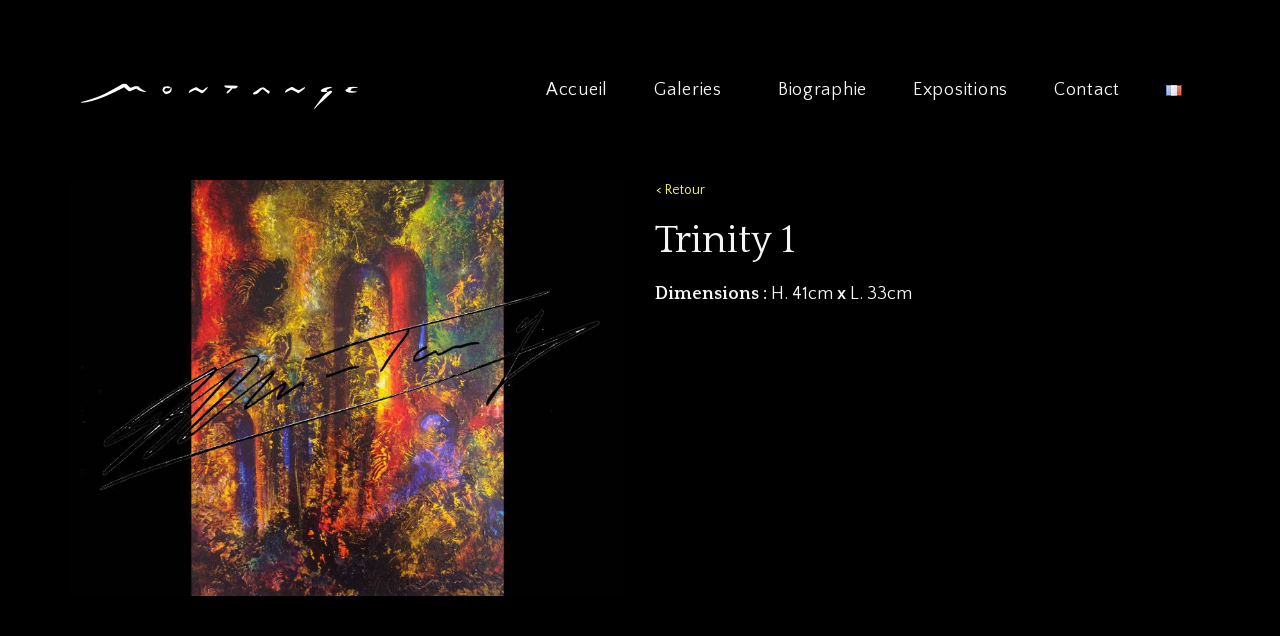

--- FILE ---
content_type: text/html; charset=UTF-8
request_url: https://jeanpaulmontange.fr/artwork/trinity-1/
body_size: 4605
content:

<!doctype html>
<html lang="fr-FR">
<head>
    <meta charset="utf-8">
    <meta http-equiv="x-ua-compatible" content="ie=edge">
    <meta name="viewport" content="width=device-width, initial-scale=1">

<!--	-->	<title>Trinity 1 | Jean-Paul Montange</title>

<!-- Start The SEO Framework by Sybre Waaijer -->
<meta name="robots" content="noydir" />
<meta name="description" content="Trinity 1 on Jean-Paul Montange" />
<meta property="og:image" content="/wp-content/uploads/2018/05/424.jpg" />
<meta property="og:image:width" content="1600" />
<meta property="og:image:height" content="1200" />
<meta property="og:locale" content="fr_FR" />
<meta property="og:type" content="article" />
<meta property="og:title" content="Trinity 1 | Jean-Paul Montange" />
<meta property="og:url" content="https://jeanpaulmontange.fr/artwork/trinity-1/" />
<meta property="og:site_name" content="Jean-Paul Montange" />
<meta property="article:published_time" content="2018-05-21T06:15+02:00" />
<meta property="article:modified_time" content="2018-05-21T06:15+02:00" />
<meta property="og:updated_time" content="2018-05-21T06:15+02:00" />
<link rel="canonical" href="https://jeanpaulmontange.fr/artwork/trinity-1/" />
<meta name="google-site-verification" content="jBRZip-QW688xt_VIEigEUFNMBC_yCWmBOt2qkleg2U" />
<!-- End The SEO Framework by Sybre Waaijer | 0.00162s -->

<link rel='dns-prefetch' href='//fonts.googleapis.com' />
<link rel='dns-prefetch' href='//s.w.org' />
<link rel="stylesheet" href="https://fonts.googleapis.com/css?family=Quattrocento+Sans:400,400i,700|Quattrocento:400,700">
<link rel="stylesheet" href="/wp-content/themes/master/assets/styles/css/main.css">
	<link rel="canonical" href="https://jeanpaulmontange.fr/artwork/trinity-1/">
<link rel="icon" href="/wp-content/uploads/2018/05/cropped-favicon-montange-32x32.png" sizes="32x32" />
<link rel="icon" href="/wp-content/uploads/2018/05/cropped-favicon-montange-192x192.png" sizes="192x192" />
<link rel="apple-touch-icon-precomposed" href="/wp-content/uploads/2018/05/cropped-favicon-montange-180x180.png" />
<meta name="msapplication-TileImage" content="/wp-content/uploads/2018/05/cropped-favicon-montange-270x270.png" />

<!-- BEGIN GADWP v5.3.3 Universal Analytics - https://exactmetrics.com/ -->
<script>
(function(i,s,o,g,r,a,m){i['GoogleAnalyticsObject']=r;i[r]=i[r]||function(){
	(i[r].q=i[r].q||[]).push(arguments)},i[r].l=1*new Date();a=s.createElement(o),
	m=s.getElementsByTagName(o)[0];a.async=1;a.src=g;m.parentNode.insertBefore(a,m)
})(window,document,'script','https://www.google-analytics.com/analytics.js','ga');
  ga('create', 'UA-119879345-1', 'auto');
  ga('send', 'pageview');
</script>
<!-- END GADWP Universal Analytics -->
</head>
<body class="artwork-template-default single single-artwork postid-712 wp-custom-logo trinity-1">
<!--[if IE]>
<div class="alert alert-warning">
    You are using an <strong>outdated</strong> browser. Please <a href="http://browsehappy.com/">upgrade your
    browser</a> to improve your experience.</div>
<![endif]-->
<div class="main-wrap">
		<header id="main-header" class="">
    <div class="container">

        <a href="https://jeanpaulmontange.fr/" class="custom-logo-link" rel="home" itemprop="url"><img width="600" height="120" src="/wp-content/uploads/2018/05/montange-a.png" class="custom-logo" alt="Montange" itemprop="logo" srcset="/wp-content/uploads/2018/05/montange-a.png 600w, /wp-content/uploads/2018/05/montange-a-200x40.png 200w" sizes="(max-width: 600px) 100vw, 600px" /></a>
        <nav id="desktop-nav" role="navigation">
            <div class="menu-menu-principal-container"><ul id="menu-menu-principal" class="menu"><li id="menu-item-43" class="menu-item menu-item-type-post_type menu-item-object-page menu-item-home menu-item-43"><a href="https://jeanpaulmontange.fr/">Accueil</a></li>
<li id="menu-item-42" class="menu-item menu-item-type-post_type menu-item-object-page menu-item-has-children menu-item-42"><a href="https://jeanpaulmontange.fr/galeries/">Galeries</a>
<ul class="sub-menu">
	<li id="menu-item-54" class="hide-on-widget menu-item menu-item-type-post_type menu-item-object-page menu-item-54"><a href="https://jeanpaulmontange.fr/galeries/">Tableaux</a></li>
	<li id="menu-item-53" class="menu-item menu-item-type-post_type menu-item-object-page menu-item-53"><a href="https://jeanpaulmontange.fr/videos/">Videos</a></li>
</ul>
</li>
<li id="menu-item-31" class="menu-item menu-item-type-post_type menu-item-object-page menu-item-31"><a href="https://jeanpaulmontange.fr/biographie/">Biographie</a></li>
<li id="menu-item-40" class="menu-item menu-item-type-post_type menu-item-object-page menu-item-40"><a href="https://jeanpaulmontange.fr/expositions/">Expositions</a></li>
<li id="menu-item-41" class="menu-item menu-item-type-post_type menu-item-object-page menu-item-41"><a href="https://jeanpaulmontange.fr/contact/">Contact</a></li>
<li id="menu-item-769" class="pll-parent-menu-item menu-item menu-item-type-custom menu-item-object-custom menu-item-has-children menu-item-769"><a href="#pll_switcher"><img src="[data-uri]" title="Fr" alt="Fr" /></a>
<ul class="sub-menu">
	<li class="lang-item lang-item-7 lang-item-en no-translation menu-item menu-item-type-custom menu-item-object-custom menu-item-769-en"><a href="https://jeanpaulmontange.fr/en/home/" hreflang="en-GB" lang="en-GB"><img src="[data-uri]" title="En" alt="En" /></a></li>
	<li class="lang-item lang-item-11 lang-item-ru no-translation menu-item menu-item-type-custom menu-item-object-custom menu-item-769-ru"><a href="https://jeanpaulmontange.fr/ru/%d0%b4%d0%be%d0%bc%d0%b0%d1%88%d0%bd%d1%8f%d1%8f/" hreflang="ru-RU" lang="ru-RU"><img src="[data-uri]" title="Русский" alt="Русский" /></a></li>
</ul>
</li>
</ul></div>        </nav>
    </div>

    <nav id="mobile-nav" role="navigation">
        <div class="overlay"></div>
        <div id="mobile-menu">
            <div id="nav-toggle">
                <span></span>
                <span></span>
                <span></span>
                <!--                <span></span>-->
            </div>
            <div class="menu-menu-principal-container"><ul id="menu-menu-principal-1" class=""><li class="menu-item menu-item-type-post_type menu-item-object-page menu-item-home menu-item-43"><a href="https://jeanpaulmontange.fr/">Accueil</a></li>
<li class="menu-item menu-item-type-post_type menu-item-object-page menu-item-has-children menu-item-42"><a href="https://jeanpaulmontange.fr/galeries/">Galeries</a>
<ul class="sub-menu">
	<li class="hide-on-widget menu-item menu-item-type-post_type menu-item-object-page menu-item-54"><a href="https://jeanpaulmontange.fr/galeries/">Tableaux</a></li>
	<li class="menu-item menu-item-type-post_type menu-item-object-page menu-item-53"><a href="https://jeanpaulmontange.fr/videos/">Videos</a></li>
</ul>
</li>
<li class="menu-item menu-item-type-post_type menu-item-object-page menu-item-31"><a href="https://jeanpaulmontange.fr/biographie/">Biographie</a></li>
<li class="menu-item menu-item-type-post_type menu-item-object-page menu-item-40"><a href="https://jeanpaulmontange.fr/expositions/">Expositions</a></li>
<li class="menu-item menu-item-type-post_type menu-item-object-page menu-item-41"><a href="https://jeanpaulmontange.fr/contact/">Contact</a></li>
<li class="pll-parent-menu-item menu-item menu-item-type-custom menu-item-object-custom menu-item-has-children menu-item-769"><a href="#pll_switcher"><img src="[data-uri]" title="Fr" alt="Fr" /></a>
<ul class="sub-menu">
	<li class="lang-item lang-item-7 lang-item-en no-translation menu-item menu-item-type-custom menu-item-object-custom menu-item-769-en"><a href="https://jeanpaulmontange.fr/en/home/" hreflang="en-GB" lang="en-GB"><img src="[data-uri]" title="En" alt="En" /></a></li>
	<li class="lang-item lang-item-11 lang-item-ru no-translation menu-item menu-item-type-custom menu-item-object-custom menu-item-769-ru"><a href="https://jeanpaulmontange.fr/ru/%d0%b4%d0%be%d0%bc%d0%b0%d1%88%d0%bd%d1%8f%d1%8f/" hreflang="ru-RU" lang="ru-RU"><img src="[data-uri]" title="Русский" alt="Русский" /></a></li>
</ul>
</li>
</ul></div>        </div>
    </nav>


</header>
    <div class="content-wrap container-fluid" role="document">
        <div class="row">
            <main class="main-content">
				    <article class="container post-712 artwork type-artwork status-publish has-post-thumbnail hentry">
        <div class="row">
            <div class="col-xs-12 col-md-6 artwork-medium artwork-canvas-container mb-4">
                <a href="/wp-content/uploads/2018/05/424.jpg"
                   rel="nofollow"
                   target="_blank"
                   class="d-block cursor-zoom-in">
                <img width="800" height="600" src="/wp-content/uploads/2018/05/424-800x600.jpg" class="attachment-medium size-medium wp-post-image" alt="Trinity 1" srcset="/wp-content/uploads/2018/05/424-800x600.jpg 800w, /wp-content/uploads/2018/05/424-200x150.jpg 200w, /wp-content/uploads/2018/05/424-768x576.jpg 768w, /wp-content/uploads/2018/05/424.jpg 1600w" sizes="(max-width: 800px) 100vw, 800px">                </a>
            </div>
            <div class="col-xs-12 col-md-6 artwork-content-container">
                <header class="single-header">
    <button class="btn btn-link mb-4" onclick="window.history.back()">< Retour</button>
  <h1 class="h2">Trinity 1</h1>
</header>
	            
<div class="post-content single-content">
    <div class="artwork-details">

		            <p class="mb-5">
                <strong class="artwork-dimensions">
                    <span class="label">Dimensions :</span>
                    <span class="p artwork-height">H. 41cm</span> x
                    <span class="p artwork-width">L. 33cm</span>
                </strong>
            </p>
		
								    </div>

    <div class="artwork-content">
		    </div>
</div>            </div>
        </div>
		  <footer class="post-footer single-footer"></footer>
    </article>
            </main><!-- /.main-content -->
        </div><!-- /.row -->
    </div><!-- /.content-wrap -->
		<footer class="main-footer container-fluid">
    <div class="row">

        <div class="footer-content container-fluid">
            <div class="row">
                <div class="container">
                    <div class="row">
	                    <section class="widget text-7 widget_text"><p class="widget-title">Informations</p>			<div class="textwidget"><p><strong>Jean-Paul Montange</strong><br />
37, rue Galande<br />
Paris 75005 &#8211; FRANCE<br />
<i class="fa fa-fw fa-phone"></i>+33 (0)1 43 29 27 07<br />
<i class="fa fa-fw fa-envelope"></i> contact@jeanpaulmontange.fr<br />
<a href="/mentions-legales">Mentions légales</a></p>
</div>
		</section><section class="widget nav_menu-2 widget_nav_menu"><p class="widget-title">Menu principal</p><div class="menu-menu-principal-container"><ul id="menu-menu-principal-2" class="menu"><li class="menu-item menu-item-type-post_type menu-item-object-page menu-item-home menu-item-43"><a href="https://jeanpaulmontange.fr/">Accueil</a></li>
<li class="menu-item menu-item-type-post_type menu-item-object-page menu-item-has-children menu-item-42"><a href="https://jeanpaulmontange.fr/galeries/">Galeries</a>
<ul class="sub-menu">
	<li class="hide-on-widget menu-item menu-item-type-post_type menu-item-object-page menu-item-54"><a href="https://jeanpaulmontange.fr/galeries/">Tableaux</a></li>
	<li class="menu-item menu-item-type-post_type menu-item-object-page menu-item-53"><a href="https://jeanpaulmontange.fr/videos/">Videos</a></li>
</ul>
</li>
<li class="menu-item menu-item-type-post_type menu-item-object-page menu-item-31"><a href="https://jeanpaulmontange.fr/biographie/">Biographie</a></li>
<li class="menu-item menu-item-type-post_type menu-item-object-page menu-item-40"><a href="https://jeanpaulmontange.fr/expositions/">Expositions</a></li>
<li class="menu-item menu-item-type-post_type menu-item-object-page menu-item-41"><a href="https://jeanpaulmontange.fr/contact/">Contact</a></li>
<li class="pll-parent-menu-item menu-item menu-item-type-custom menu-item-object-custom menu-item-has-children menu-item-769"><a href="#pll_switcher"><img src="[data-uri]" title="Fr" alt="Fr" /></a>
<ul class="sub-menu">
	<li class="lang-item lang-item-7 lang-item-en no-translation menu-item menu-item-type-custom menu-item-object-custom menu-item-769-en"><a href="https://jeanpaulmontange.fr/en/home/" hreflang="en-GB" lang="en-GB"><img src="[data-uri]" title="En" alt="En" /></a></li>
	<li class="lang-item lang-item-11 lang-item-ru no-translation menu-item menu-item-type-custom menu-item-object-custom menu-item-769-ru"><a href="https://jeanpaulmontange.fr/ru/%d0%b4%d0%be%d0%bc%d0%b0%d1%88%d0%bd%d1%8f%d1%8f/" hreflang="ru-RU" lang="ru-RU"><img src="[data-uri]" title="Русский" alt="Русский" /></a></li>
</ul>
</li>
</ul></div></section><section class="widget nav_menu-3 widget_nav_menu"><p class="widget-title">Galeries</p><div class="menu-galeries-container"><ul id="menu-galeries" class="menu"><li id="menu-item-744" class="menu-item menu-item-type-post_type menu-item-object-gallery menu-item-744"><a href="https://jeanpaulmontange.fr/gallery/large-paintings/">Large paintings</a></li>
<li id="menu-item-1043" class="menu-item menu-item-type-post_type menu-item-object-gallery menu-item-1043"><a href="https://jeanpaulmontange.fr/gallery/pure-space/">Pure Space</a></li>
<li id="menu-item-743" class="menu-item menu-item-type-post_type menu-item-object-gallery menu-item-743"><a href="https://jeanpaulmontange.fr/gallery/elves-and-phoenix/">Elves and Phoenix</a></li>
<li id="menu-item-742" class="menu-item menu-item-type-post_type menu-item-object-gallery menu-item-742"><a href="https://jeanpaulmontange.fr/gallery/caves-and-yellows/">Caves and Yellows</a></li>
<li id="menu-item-741" class="menu-item menu-item-type-post_type menu-item-object-gallery menu-item-741"><a href="https://jeanpaulmontange.fr/gallery/blue/">Blue</a></li>
<li id="menu-item-740" class="menu-item menu-item-type-post_type menu-item-object-gallery menu-item-740"><a href="https://jeanpaulmontange.fr/gallery/black-and-gold/">Black and Gold</a></li>
<li id="menu-item-1044" class="menu-item menu-item-type-post_type menu-item-object-gallery menu-item-1044"><a href="https://jeanpaulmontange.fr/gallery/red-and-black/">Red and Black</a></li>
<li id="menu-item-1047" class="menu-item menu-item-type-post_type menu-item-object-gallery menu-item-1047"><a href="https://jeanpaulmontange.fr/gallery/black-mysteries/">Black Mysteries</a></li>
<li id="menu-item-1045" class="menu-item menu-item-type-post_type menu-item-object-gallery menu-item-1045"><a href="https://jeanpaulmontange.fr/gallery/living-space/">Living Space</a></li>
<li id="menu-item-1046" class="menu-item menu-item-type-post_type menu-item-object-gallery menu-item-1046"><a href="https://jeanpaulmontange.fr/gallery/grey/">Grey</a></li>
<li id="menu-item-739" class="menu-item menu-item-type-post_type menu-item-object-gallery menu-item-739"><a href="https://jeanpaulmontange.fr/gallery/shores-and-skies/">Shores and Skies</a></li>
<li id="menu-item-738" class="menu-item menu-item-type-post_type menu-item-object-gallery menu-item-738"><a href="https://jeanpaulmontange.fr/gallery/calligraphies/">Calligraphies</a></li>
<li id="menu-item-737" class="menu-item menu-item-type-post_type menu-item-object-gallery menu-item-737"><a href="https://jeanpaulmontange.fr/gallery/miscellaneous/">Miscellaneous</a></li>
<li id="menu-item-736" class="menu-item menu-item-type-post_type menu-item-object-gallery menu-item-736"><a href="https://jeanpaulmontange.fr/gallery/red-and-purple/">Red and Purple</a></li>
<li id="menu-item-1048" class="menu-item menu-item-type-post_type menu-item-object-gallery menu-item-1048"><a href="https://jeanpaulmontange.fr/gallery/10x15/">10×15</a></li>
</ul></div></section>                    </div>
                </div>
            </div>
        </div><!-- /.footer-content -->

        <div class="footer-bottom container-fluid">
            <div class="row">
                <div class="container">
                    <div class="row">
				        <section class="widget_text widget-bottom custom_html-2 widget_custom_html"><div class="textwidget custom-html-widget">2018 © jeanpaulmontange.com - Tous droits réservés</div></section><section class="widget_text widget-bottom custom_html-3 widget_custom_html"><div class="textwidget custom-html-widget">Réalisé par <a href="https://thomasbrunier.fr">thomasbrunier.fr</a></div></section>                    </div>
                </div>
            </div>
        </div><!-- /.footer-bottom -->

    </div>
</footer><!-- /.main-footer -->





	<script src="https://code.jquery.com/jquery-1.12.4.min.js"></script>
<script>window.jQuery || document.write('<script src="/wp-includes/js/jquery/jquery.js"><\/script>')</script>
<script src="/wp-content/themes/master/assets/scripts/main.js"></script>
</div><!-- /.main-wrap -->
</body>
</html>


--- FILE ---
content_type: text/css
request_url: https://jeanpaulmontange.fr/wp-content/themes/master/assets/styles/css/main.css
body_size: 130457
content:
/*!
 * Bootstrap v3.3.7 (http://getbootstrap.com)
 * Copyright 2011-2016 Twitter, Inc.
 * Licensed under MIT (https://github.com/twbs/bootstrap/blob/master/LICENSE)
 *//*! normalize.css v3.0.3 | MIT License | github.com/necolas/normalize.css */html{font-family:sans-serif;-ms-text-size-adjust:100%;-webkit-text-size-adjust:100%}body{margin:0}article,aside,details,figcaption,figure,footer,header,hgroup,main,menu,nav,section,summary{display:block}audio,canvas,progress,video{display:inline-block;vertical-align:baseline}audio:not([controls]){display:none;height:0}[hidden],template{display:none}a{background-color:transparent}a:active,a:hover{outline:0}abbr[title]{border-bottom:1px dotted}b,strong{font-weight:bold}dfn{font-style:italic}h1{font-size:2em;margin:0.67em 0}mark{background:#ff0;color:#000}small{font-size:80%}sub,sup{font-size:75%;line-height:0;position:relative;vertical-align:baseline}sup{top:-0.5em}sub{bottom:-0.25em}img{border:0}svg:not(:root){overflow:hidden}figure{margin:1em 40px}hr{-webkit-box-sizing:content-box;box-sizing:content-box;height:0}pre{overflow:auto}code,kbd,pre,samp{font-family:monospace, monospace;font-size:1em}button,input,optgroup,select,textarea{color:inherit;font:inherit;margin:0}button{overflow:visible}button,select{text-transform:none}button,html input[type="button"],input[type="reset"],input[type="submit"]{-webkit-appearance:button;cursor:pointer}button[disabled],html input[disabled]{cursor:default}button::-moz-focus-inner,input::-moz-focus-inner{border:0;padding:0}input{line-height:normal}input[type="checkbox"],input[type="radio"]{-webkit-box-sizing:border-box;box-sizing:border-box;padding:0}input[type="number"]::-webkit-inner-spin-button,input[type="number"]::-webkit-outer-spin-button{height:auto}input[type="search"]{-webkit-appearance:textfield;-webkit-box-sizing:content-box;box-sizing:content-box}input[type="search"]::-webkit-search-cancel-button,input[type="search"]::-webkit-search-decoration{-webkit-appearance:none}fieldset{border:1px solid #c0c0c0;margin:0 2px;padding:0.35em 0.625em 0.75em}legend{border:0;padding:0}textarea{overflow:auto}optgroup{font-weight:bold}table{border-collapse:collapse;border-spacing:0}td,th{padding:0}/*! Source: https://github.com/h5bp/html5-boilerplate/blob/master/src/css/main.css */@media print{*,*:before,*:after{background:transparent !important;color:#000 !important;-webkit-box-shadow:none !important;box-shadow:none !important;text-shadow:none !important}a,a:visited{text-decoration:underline}a[href]:after{content:" (" attr(href) ")"}abbr[title]:after{content:" (" attr(title) ")"}a[href^="#"]:after,a[href^="javascript:"]:after{content:""}pre,blockquote{border:1px solid #999;page-break-inside:avoid}thead{display:table-header-group}tr,img{page-break-inside:avoid}img{max-width:100% !important}p,h2,h3{orphans:3;widows:3}h2,h3{page-break-after:avoid}.navbar{display:none}.btn>.caret,.comment-form input[type="submit"]>.caret,.search-form .search-submit>.caret,.dropup>.btn>.caret,.comment-form .dropup>input[type="submit"]>.caret,.search-form .dropup>.search-submit>.caret{border-top-color:#000 !important}.label{border:1px solid #000}.table{border-collapse:collapse !important}.table td,.table th{background-color:#fff !important}.table-bordered th,.table-bordered td{border:1px solid #ddd !important}}*{-webkit-box-sizing:border-box;box-sizing:border-box}*:before,*:after{-webkit-box-sizing:border-box;box-sizing:border-box}html{font-size:10px;-webkit-tap-highlight-color:rgba(0,0,0,0)}body{font-family:"Helvetica Neue",Helvetica,Arial,sans-serif;font-size:14px;line-height:1.42857;color:#333;background-color:#fff}input,button,select,textarea{font-family:inherit;font-size:inherit;line-height:inherit}a{color:#337ab7;text-decoration:none}a:hover,a:focus{color:#23527c;text-decoration:underline}a:focus{outline:5px auto -webkit-focus-ring-color;outline-offset:-2px}figure{margin:0}img{vertical-align:middle}.img-responsive{display:block;max-width:100%;height:auto}.img-rounded{border-radius:6px}.img-thumbnail{padding:4px;line-height:1.42857;background-color:#fff;border:1px solid #ddd;border-radius:4px;-webkit-transition:all 0.2s ease-in-out;transition:all 0.2s ease-in-out;display:inline-block;max-width:100%;height:auto}.img-circle{border-radius:50%}hr{margin-top:20px;margin-bottom:20px;border:0;border-top:1px solid #eee}.sr-only,.screen-reader-text{position:absolute;width:1px;height:1px;margin:-1px;padding:0;overflow:hidden;clip:rect(0, 0, 0, 0);border:0}.sr-only-focusable:active,.screen-reader-text:active,.sr-only-focusable:focus,.screen-reader-text:focus{position:static;width:auto;height:auto;margin:0;overflow:visible;clip:auto}[role="button"]{cursor:pointer}h1,h2,h3,h4,h5,h6,.h1,.h2,.h3,.h4,.h5,.h6{font-family:inherit;font-weight:500;line-height:1.1;color:inherit}h1 small,h1 .small,h2 small,h2 .small,h3 small,h3 .small,h4 small,h4 .small,h5 small,h5 .small,h6 small,h6 .small,.h1 small,.h1 .small,.h2 small,.h2 .small,.h3 small,.h3 .small,.h4 small,.h4 .small,.h5 small,.h5 .small,.h6 small,.h6 .small{font-weight:normal;line-height:1;color:#777}h1,.h1,h2,.h2,h3,.h3{margin-top:20px;margin-bottom:10px}h1 small,h1 .small,.h1 small,.h1 .small,h2 small,h2 .small,.h2 small,.h2 .small,h3 small,h3 .small,.h3 small,.h3 .small{font-size:65%}h4,.h4,h5,.h5,h6,.h6{margin-top:10px;margin-bottom:10px}h4 small,h4 .small,.h4 small,.h4 .small,h5 small,h5 .small,.h5 small,.h5 .small,h6 small,h6 .small,.h6 small,.h6 .small{font-size:75%}h1,.h1{font-size:36px}h2,.h2{font-size:30px}h3,.h3{font-size:24px}h4,.h4{font-size:18px}h5,.h5{font-size:14px}h6,.h6{font-size:12px}p{margin:0 0 10px}.lead{margin-bottom:20px;font-size:16px;font-weight:300;line-height:1.4}@media (min-width: 768px){.lead{font-size:21px}}small,.small{font-size:85%}mark,.mark{background-color:#fcf8e3;padding:.2em}.text-left{text-align:left}.text-right{text-align:right}.text-center{text-align:center}.text-justify{text-align:justify}.text-nowrap{white-space:nowrap}.text-lowercase{text-transform:lowercase}.text-uppercase,.initialism{text-transform:uppercase}.text-capitalize{text-transform:capitalize}.text-muted{color:#777}.text-primary{color:#fffd52}a.text-primary:hover,a.text-primary:focus{color:#fffc1f}.text-success{color:#3c763d}a.text-success:hover,a.text-success:focus{color:#2b542c}.text-info{color:#31708f}a.text-info:hover,a.text-info:focus{color:#245269}.text-warning{color:#8a6d3b}a.text-warning:hover,a.text-warning:focus{color:#66512c}.text-danger{color:#a94442}a.text-danger:hover,a.text-danger:focus{color:#843534}.bg-primary{color:#fff}.bg-primary{background-color:#fffd52}a.bg-primary:hover,a.bg-primary:focus{background-color:#fffc1f}.bg-success{background-color:#dff0d8}a.bg-success:hover,a.bg-success:focus{background-color:#c1e2b3}.bg-info{background-color:#d9edf7}a.bg-info:hover,a.bg-info:focus{background-color:#afd9ee}.bg-warning{background-color:#fcf8e3}a.bg-warning:hover,a.bg-warning:focus{background-color:#f7ecb5}.bg-danger{background-color:#f2dede}a.bg-danger:hover,a.bg-danger:focus{background-color:#e4b9b9}.page-header{padding-bottom:9px;margin:40px 0 20px;border-bottom:1px solid #eee}ul,ol{margin-top:0;margin-bottom:10px}ul ul,ul ol,ol ul,ol ol{margin-bottom:0}.list-unstyled,.comment-list{padding-left:0;list-style:none}.list-inline{padding-left:0;list-style:none;margin-left:-5px}.list-inline>li{display:inline-block;padding-left:5px;padding-right:5px}dl{margin-top:0;margin-bottom:20px}dt,dd{line-height:1.42857}dt{font-weight:bold}dd{margin-left:0}.dl-horizontal dd:before,.dl-horizontal dd:after{content:" ";display:table}.dl-horizontal dd:after{clear:both}@media (min-width: 768px){.dl-horizontal dt{float:left;width:160px;clear:left;text-align:right;overflow:hidden;text-overflow:ellipsis;white-space:nowrap}.dl-horizontal dd{margin-left:180px}}abbr[title],abbr[data-original-title]{cursor:help;border-bottom:1px dotted #777}.initialism{font-size:90%}blockquote{padding:10px 20px;margin:0 0 20px;font-size:17.5px;border-left:5px solid #eee}blockquote p:last-child,blockquote ul:last-child,blockquote ol:last-child{margin-bottom:0}blockquote footer,blockquote small,blockquote .small{display:block;font-size:80%;line-height:1.42857;color:#777}blockquote footer:before,blockquote small:before,blockquote .small:before{content:'\2014 \00A0'}.blockquote-reverse,blockquote.pull-right{padding-right:15px;padding-left:0;border-right:5px solid #eee;border-left:0;text-align:right}.blockquote-reverse footer:before,.blockquote-reverse small:before,.blockquote-reverse .small:before,blockquote.pull-right footer:before,blockquote.pull-right small:before,blockquote.pull-right .small:before{content:''}.blockquote-reverse footer:after,.blockquote-reverse small:after,.blockquote-reverse .small:after,blockquote.pull-right footer:after,blockquote.pull-right small:after,blockquote.pull-right .small:after{content:'\00A0 \2014'}address{margin-bottom:20px;font-style:normal;line-height:1.42857}code,kbd,pre,samp{font-family:Menlo,Monaco,Consolas,"Courier New",monospace}code{padding:2px 4px;font-size:90%;color:#c7254e;background-color:#f9f2f4;border-radius:3px}kbd{padding:2px 4px;font-size:90%;color:#fff;background-color:#333;border-radius:3px;-webkit-box-shadow:inset 0 -1px 0 rgba(0,0,0,0.25);box-shadow:inset 0 -1px 0 rgba(0,0,0,0.25)}kbd kbd{padding:0;font-size:100%;font-weight:bold;-webkit-box-shadow:none;box-shadow:none}pre{display:block;padding:9.5px;margin:0 0 10px;font-size:13px;line-height:1.42857;word-break:break-all;word-wrap:break-word;color:#333;background-color:#f5f5f5;border:1px solid #ccc;border-radius:3px}pre code{padding:0;font-size:inherit;color:inherit;white-space:pre-wrap;background-color:transparent;border-radius:0}.pre-scrollable{max-height:340px;overflow-y:scroll}.container{margin-right:auto;margin-left:auto;padding-left:15px;padding-right:15px}.container:before,.container:after{content:" ";display:table}.container:after{clear:both}@media (min-width: 768px){.container{width:750px}}@media (min-width: 992px){.container{width:970px}}@media (min-width: 1200px){.container{width:1170px}}.container-fluid{margin-right:auto;margin-left:auto;padding-left:15px;padding-right:15px}.container-fluid:before,.container-fluid:after{content:" ";display:table}.container-fluid:after{clear:both}.row{margin-left:-15px;margin-right:-15px}.row:before,.row:after{content:" ";display:table}.row:after{clear:both}.col-xs-1,.col-sm-1,.col-md-1,.col-lg-1,.col-xs-2,.col-sm-2,.col-md-2,.col-lg-2,.col-xs-3,.col-sm-3,.col-md-3,.col-lg-3,.col-xs-4,.col-sm-4,.col-md-4,.col-lg-4,.col-xs-5,.col-sm-5,.col-md-5,.col-lg-5,.col-xs-6,.col-sm-6,.col-md-6,.col-lg-6,.col-xs-7,.col-sm-7,.col-md-7,.col-lg-7,.col-xs-8,.col-sm-8,.col-md-8,.col-lg-8,.col-xs-9,.col-sm-9,.col-md-9,.col-lg-9,.col-xs-10,.col-sm-10,.col-md-10,.col-lg-10,.col-xs-11,.col-sm-11,.col-md-11,.col-lg-11,.col-xs-12,.col-sm-12,.col-md-12,.col-lg-12{position:relative;min-height:1px;padding-left:15px;padding-right:15px}.col-xs-1,.col-xs-2,.col-xs-3,.col-xs-4,.col-xs-5,.col-xs-6,.col-xs-7,.col-xs-8,.col-xs-9,.col-xs-10,.col-xs-11,.col-xs-12{float:left}.col-xs-1{width:8.33333%}.col-xs-2{width:16.66667%}.col-xs-3{width:25%}.col-xs-4{width:33.33333%}.col-xs-5{width:41.66667%}.col-xs-6{width:50%}.col-xs-7{width:58.33333%}.col-xs-8{width:66.66667%}.col-xs-9{width:75%}.col-xs-10{width:83.33333%}.col-xs-11{width:91.66667%}.col-xs-12{width:100%}.col-xs-pull-0{right:auto}.col-xs-pull-1{right:8.33333%}.col-xs-pull-2{right:16.66667%}.col-xs-pull-3{right:25%}.col-xs-pull-4{right:33.33333%}.col-xs-pull-5{right:41.66667%}.col-xs-pull-6{right:50%}.col-xs-pull-7{right:58.33333%}.col-xs-pull-8{right:66.66667%}.col-xs-pull-9{right:75%}.col-xs-pull-10{right:83.33333%}.col-xs-pull-11{right:91.66667%}.col-xs-pull-12{right:100%}.col-xs-push-0{left:auto}.col-xs-push-1{left:8.33333%}.col-xs-push-2{left:16.66667%}.col-xs-push-3{left:25%}.col-xs-push-4{left:33.33333%}.col-xs-push-5{left:41.66667%}.col-xs-push-6{left:50%}.col-xs-push-7{left:58.33333%}.col-xs-push-8{left:66.66667%}.col-xs-push-9{left:75%}.col-xs-push-10{left:83.33333%}.col-xs-push-11{left:91.66667%}.col-xs-push-12{left:100%}.col-xs-offset-0{margin-left:0%}.col-xs-offset-1{margin-left:8.33333%}.col-xs-offset-2{margin-left:16.66667%}.col-xs-offset-3{margin-left:25%}.col-xs-offset-4{margin-left:33.33333%}.col-xs-offset-5{margin-left:41.66667%}.col-xs-offset-6{margin-left:50%}.col-xs-offset-7{margin-left:58.33333%}.col-xs-offset-8{margin-left:66.66667%}.col-xs-offset-9{margin-left:75%}.col-xs-offset-10{margin-left:83.33333%}.col-xs-offset-11{margin-left:91.66667%}.col-xs-offset-12{margin-left:100%}@media (min-width: 768px){.col-sm-1,.col-sm-2,.col-sm-3,.col-sm-4,.col-sm-5,.col-sm-6,.col-sm-7,.col-sm-8,.col-sm-9,.col-sm-10,.col-sm-11,.col-sm-12{float:left}.col-sm-1{width:8.33333%}.col-sm-2{width:16.66667%}.col-sm-3{width:25%}.col-sm-4{width:33.33333%}.col-sm-5{width:41.66667%}.col-sm-6{width:50%}.col-sm-7{width:58.33333%}.col-sm-8{width:66.66667%}.col-sm-9{width:75%}.col-sm-10{width:83.33333%}.col-sm-11{width:91.66667%}.col-sm-12{width:100%}.col-sm-pull-0{right:auto}.col-sm-pull-1{right:8.33333%}.col-sm-pull-2{right:16.66667%}.col-sm-pull-3{right:25%}.col-sm-pull-4{right:33.33333%}.col-sm-pull-5{right:41.66667%}.col-sm-pull-6{right:50%}.col-sm-pull-7{right:58.33333%}.col-sm-pull-8{right:66.66667%}.col-sm-pull-9{right:75%}.col-sm-pull-10{right:83.33333%}.col-sm-pull-11{right:91.66667%}.col-sm-pull-12{right:100%}.col-sm-push-0{left:auto}.col-sm-push-1{left:8.33333%}.col-sm-push-2{left:16.66667%}.col-sm-push-3{left:25%}.col-sm-push-4{left:33.33333%}.col-sm-push-5{left:41.66667%}.col-sm-push-6{left:50%}.col-sm-push-7{left:58.33333%}.col-sm-push-8{left:66.66667%}.col-sm-push-9{left:75%}.col-sm-push-10{left:83.33333%}.col-sm-push-11{left:91.66667%}.col-sm-push-12{left:100%}.col-sm-offset-0{margin-left:0%}.col-sm-offset-1{margin-left:8.33333%}.col-sm-offset-2{margin-left:16.66667%}.col-sm-offset-3{margin-left:25%}.col-sm-offset-4{margin-left:33.33333%}.col-sm-offset-5{margin-left:41.66667%}.col-sm-offset-6{margin-left:50%}.col-sm-offset-7{margin-left:58.33333%}.col-sm-offset-8{margin-left:66.66667%}.col-sm-offset-9{margin-left:75%}.col-sm-offset-10{margin-left:83.33333%}.col-sm-offset-11{margin-left:91.66667%}.col-sm-offset-12{margin-left:100%}}@media (min-width: 992px){.col-md-1,.col-md-2,.col-md-3,.col-md-4,.col-md-5,.col-md-6,.col-md-7,.col-md-8,.col-md-9,.col-md-10,.col-md-11,.col-md-12{float:left}.col-md-1{width:8.33333%}.col-md-2{width:16.66667%}.col-md-3{width:25%}.col-md-4{width:33.33333%}.col-md-5{width:41.66667%}.col-md-6{width:50%}.col-md-7{width:58.33333%}.col-md-8{width:66.66667%}.col-md-9{width:75%}.col-md-10{width:83.33333%}.col-md-11{width:91.66667%}.col-md-12{width:100%}.col-md-pull-0{right:auto}.col-md-pull-1{right:8.33333%}.col-md-pull-2{right:16.66667%}.col-md-pull-3{right:25%}.col-md-pull-4{right:33.33333%}.col-md-pull-5{right:41.66667%}.col-md-pull-6{right:50%}.col-md-pull-7{right:58.33333%}.col-md-pull-8{right:66.66667%}.col-md-pull-9{right:75%}.col-md-pull-10{right:83.33333%}.col-md-pull-11{right:91.66667%}.col-md-pull-12{right:100%}.col-md-push-0{left:auto}.col-md-push-1{left:8.33333%}.col-md-push-2{left:16.66667%}.col-md-push-3{left:25%}.col-md-push-4{left:33.33333%}.col-md-push-5{left:41.66667%}.col-md-push-6{left:50%}.col-md-push-7{left:58.33333%}.col-md-push-8{left:66.66667%}.col-md-push-9{left:75%}.col-md-push-10{left:83.33333%}.col-md-push-11{left:91.66667%}.col-md-push-12{left:100%}.col-md-offset-0{margin-left:0%}.col-md-offset-1{margin-left:8.33333%}.col-md-offset-2{margin-left:16.66667%}.col-md-offset-3{margin-left:25%}.col-md-offset-4{margin-left:33.33333%}.col-md-offset-5{margin-left:41.66667%}.col-md-offset-6{margin-left:50%}.col-md-offset-7{margin-left:58.33333%}.col-md-offset-8{margin-left:66.66667%}.col-md-offset-9{margin-left:75%}.col-md-offset-10{margin-left:83.33333%}.col-md-offset-11{margin-left:91.66667%}.col-md-offset-12{margin-left:100%}}@media (min-width: 1200px){.col-lg-1,.col-lg-2,.col-lg-3,.col-lg-4,.col-lg-5,.col-lg-6,.col-lg-7,.col-lg-8,.col-lg-9,.col-lg-10,.col-lg-11,.col-lg-12{float:left}.col-lg-1{width:8.33333%}.col-lg-2{width:16.66667%}.col-lg-3{width:25%}.col-lg-4{width:33.33333%}.col-lg-5{width:41.66667%}.col-lg-6{width:50%}.col-lg-7{width:58.33333%}.col-lg-8{width:66.66667%}.col-lg-9{width:75%}.col-lg-10{width:83.33333%}.col-lg-11{width:91.66667%}.col-lg-12{width:100%}.col-lg-pull-0{right:auto}.col-lg-pull-1{right:8.33333%}.col-lg-pull-2{right:16.66667%}.col-lg-pull-3{right:25%}.col-lg-pull-4{right:33.33333%}.col-lg-pull-5{right:41.66667%}.col-lg-pull-6{right:50%}.col-lg-pull-7{right:58.33333%}.col-lg-pull-8{right:66.66667%}.col-lg-pull-9{right:75%}.col-lg-pull-10{right:83.33333%}.col-lg-pull-11{right:91.66667%}.col-lg-pull-12{right:100%}.col-lg-push-0{left:auto}.col-lg-push-1{left:8.33333%}.col-lg-push-2{left:16.66667%}.col-lg-push-3{left:25%}.col-lg-push-4{left:33.33333%}.col-lg-push-5{left:41.66667%}.col-lg-push-6{left:50%}.col-lg-push-7{left:58.33333%}.col-lg-push-8{left:66.66667%}.col-lg-push-9{left:75%}.col-lg-push-10{left:83.33333%}.col-lg-push-11{left:91.66667%}.col-lg-push-12{left:100%}.col-lg-offset-0{margin-left:0%}.col-lg-offset-1{margin-left:8.33333%}.col-lg-offset-2{margin-left:16.66667%}.col-lg-offset-3{margin-left:25%}.col-lg-offset-4{margin-left:33.33333%}.col-lg-offset-5{margin-left:41.66667%}.col-lg-offset-6{margin-left:50%}.col-lg-offset-7{margin-left:58.33333%}.col-lg-offset-8{margin-left:66.66667%}.col-lg-offset-9{margin-left:75%}.col-lg-offset-10{margin-left:83.33333%}.col-lg-offset-11{margin-left:91.66667%}.col-lg-offset-12{margin-left:100%}}table{background-color:rgba(0,0,0,0)}caption{padding-top:8px;padding-bottom:8px;color:#777;text-align:left}th{text-align:left}.table{width:100%;max-width:100%;margin-bottom:20px}.table>thead>tr>th,.table>thead>tr>td,.table>tbody>tr>th,.table>tbody>tr>td,.table>tfoot>tr>th,.table>tfoot>tr>td{padding:8px;line-height:1.42857;vertical-align:top;border-top:1px solid #ddd}.table>thead>tr>th{vertical-align:bottom;border-bottom:2px solid #ddd}.table>caption+thead>tr:first-child>th,.table>caption+thead>tr:first-child>td,.table>colgroup+thead>tr:first-child>th,.table>colgroup+thead>tr:first-child>td,.table>thead:first-child>tr:first-child>th,.table>thead:first-child>tr:first-child>td{border-top:0}.table>tbody+tbody{border-top:2px solid #ddd}.table .table{background-color:#fff}.table-condensed>thead>tr>th,.table-condensed>thead>tr>td,.table-condensed>tbody>tr>th,.table-condensed>tbody>tr>td,.table-condensed>tfoot>tr>th,.table-condensed>tfoot>tr>td{padding:5px}.table-bordered{border:1px solid #ddd}.table-bordered>thead>tr>th,.table-bordered>thead>tr>td,.table-bordered>tbody>tr>th,.table-bordered>tbody>tr>td,.table-bordered>tfoot>tr>th,.table-bordered>tfoot>tr>td{border:1px solid #ddd}.table-bordered>thead>tr>th,.table-bordered>thead>tr>td{border-bottom-width:2px}.table-striped>tbody>tr:nth-of-type(odd){background-color:#f9f9f9}.table-hover>tbody>tr:hover{background-color:#f5f5f5}table col[class*="col-"]{position:static;float:none;display:table-column}table td[class*="col-"],table th[class*="col-"]{position:static;float:none;display:table-cell}.table>thead>tr>td.active,.table>thead>tr>th.active,.table>thead>tr.active>td,.table>thead>tr.active>th,.table>tbody>tr>td.active,.table>tbody>tr>th.active,.table>tbody>tr.active>td,.table>tbody>tr.active>th,.table>tfoot>tr>td.active,.table>tfoot>tr>th.active,.table>tfoot>tr.active>td,.table>tfoot>tr.active>th{background-color:#f5f5f5}.table-hover>tbody>tr>td.active:hover,.table-hover>tbody>tr>th.active:hover,.table-hover>tbody>tr.active:hover>td,.table-hover>tbody>tr:hover>.active,.table-hover>tbody>tr.active:hover>th{background-color:#e8e8e8}.table>thead>tr>td.success,.table>thead>tr>th.success,.table>thead>tr.success>td,.table>thead>tr.success>th,.table>tbody>tr>td.success,.table>tbody>tr>th.success,.table>tbody>tr.success>td,.table>tbody>tr.success>th,.table>tfoot>tr>td.success,.table>tfoot>tr>th.success,.table>tfoot>tr.success>td,.table>tfoot>tr.success>th{background-color:#dff0d8}.table-hover>tbody>tr>td.success:hover,.table-hover>tbody>tr>th.success:hover,.table-hover>tbody>tr.success:hover>td,.table-hover>tbody>tr:hover>.success,.table-hover>tbody>tr.success:hover>th{background-color:#d0e9c6}.table>thead>tr>td.info,.table>thead>tr>th.info,.table>thead>tr.info>td,.table>thead>tr.info>th,.table>tbody>tr>td.info,.table>tbody>tr>th.info,.table>tbody>tr.info>td,.table>tbody>tr.info>th,.table>tfoot>tr>td.info,.table>tfoot>tr>th.info,.table>tfoot>tr.info>td,.table>tfoot>tr.info>th{background-color:#d9edf7}.table-hover>tbody>tr>td.info:hover,.table-hover>tbody>tr>th.info:hover,.table-hover>tbody>tr.info:hover>td,.table-hover>tbody>tr:hover>.info,.table-hover>tbody>tr.info:hover>th{background-color:#c4e3f3}.table>thead>tr>td.warning,.table>thead>tr>th.warning,.table>thead>tr.warning>td,.table>thead>tr.warning>th,.table>tbody>tr>td.warning,.table>tbody>tr>th.warning,.table>tbody>tr.warning>td,.table>tbody>tr.warning>th,.table>tfoot>tr>td.warning,.table>tfoot>tr>th.warning,.table>tfoot>tr.warning>td,.table>tfoot>tr.warning>th{background-color:#fcf8e3}.table-hover>tbody>tr>td.warning:hover,.table-hover>tbody>tr>th.warning:hover,.table-hover>tbody>tr.warning:hover>td,.table-hover>tbody>tr:hover>.warning,.table-hover>tbody>tr.warning:hover>th{background-color:#faf2cc}.table>thead>tr>td.danger,.table>thead>tr>th.danger,.table>thead>tr.danger>td,.table>thead>tr.danger>th,.table>tbody>tr>td.danger,.table>tbody>tr>th.danger,.table>tbody>tr.danger>td,.table>tbody>tr.danger>th,.table>tfoot>tr>td.danger,.table>tfoot>tr>th.danger,.table>tfoot>tr.danger>td,.table>tfoot>tr.danger>th{background-color:#f2dede}.table-hover>tbody>tr>td.danger:hover,.table-hover>tbody>tr>th.danger:hover,.table-hover>tbody>tr.danger:hover>td,.table-hover>tbody>tr:hover>.danger,.table-hover>tbody>tr.danger:hover>th{background-color:#ebcccc}.table-responsive{overflow-x:auto;min-height:0.01%}@media screen and (max-width: 767px){.table-responsive{width:100%;margin-bottom:15px;overflow-y:hidden;-ms-overflow-style:-ms-autohiding-scrollbar;border:1px solid #ddd}.table-responsive>.table{margin-bottom:0}.table-responsive>.table>thead>tr>th,.table-responsive>.table>thead>tr>td,.table-responsive>.table>tbody>tr>th,.table-responsive>.table>tbody>tr>td,.table-responsive>.table>tfoot>tr>th,.table-responsive>.table>tfoot>tr>td{white-space:nowrap}.table-responsive>.table-bordered{border:0}.table-responsive>.table-bordered>thead>tr>th:first-child,.table-responsive>.table-bordered>thead>tr>td:first-child,.table-responsive>.table-bordered>tbody>tr>th:first-child,.table-responsive>.table-bordered>tbody>tr>td:first-child,.table-responsive>.table-bordered>tfoot>tr>th:first-child,.table-responsive>.table-bordered>tfoot>tr>td:first-child{border-left:0}.table-responsive>.table-bordered>thead>tr>th:last-child,.table-responsive>.table-bordered>thead>tr>td:last-child,.table-responsive>.table-bordered>tbody>tr>th:last-child,.table-responsive>.table-bordered>tbody>tr>td:last-child,.table-responsive>.table-bordered>tfoot>tr>th:last-child,.table-responsive>.table-bordered>tfoot>tr>td:last-child{border-right:0}.table-responsive>.table-bordered>tbody>tr:last-child>th,.table-responsive>.table-bordered>tbody>tr:last-child>td,.table-responsive>.table-bordered>tfoot>tr:last-child>th,.table-responsive>.table-bordered>tfoot>tr:last-child>td{border-bottom:0}}fieldset{padding:0;margin:0;border:0;min-width:0}legend{display:block;width:100%;padding:0;margin-bottom:20px;font-size:21px;line-height:inherit;color:#333;border:0;border-bottom:1px solid #e5e5e5}label{display:inline-block;max-width:100%;margin-bottom:5px;font-weight:bold}input[type="search"]{-webkit-box-sizing:border-box;box-sizing:border-box}input[type="radio"],input[type="checkbox"]{margin:4px 0 0;margin-top:1px \9;line-height:normal}input[type="file"]{display:block}input[type="range"]{display:block;width:100%}select[multiple],select[size]{height:auto}input[type="file"]:focus,input[type="radio"]:focus,input[type="checkbox"]:focus{outline:5px auto -webkit-focus-ring-color;outline-offset:-2px}output{display:block;padding-top:7px;font-size:14px;line-height:1.42857;color:#555}.form-control,.comment-form input[type="text"],.comment-form input[type="email"],.comment-form input[type="url"],.comment-form textarea,input.wpcf7-form-control,textarea.wpcf7-form-control,.search-form .search-field{display:block;width:100%;height:34px;padding:6px 12px;font-size:14px;line-height:1.42857;color:#555;background-color:#fff;background-image:none;border:1px solid #ccc;border-radius:4px;-webkit-box-shadow:inset 0 1px 1px rgba(0,0,0,0.075);box-shadow:inset 0 1px 1px rgba(0,0,0,0.075);-webkit-transition:border-color ease-in-out 0.15s,box-shadow ease-in-out 0.15s;-webkit-transition:border-color ease-in-out 0.15s,-webkit-box-shadow ease-in-out 0.15s;transition:border-color ease-in-out 0.15s,-webkit-box-shadow ease-in-out 0.15s;transition:border-color ease-in-out 0.15s,box-shadow ease-in-out 0.15s;transition:border-color ease-in-out 0.15s,box-shadow ease-in-out 0.15s,-webkit-box-shadow ease-in-out 0.15s}.form-control:focus,.comment-form input:focus[type="text"],.comment-form input:focus[type="email"],.comment-form input:focus[type="url"],.comment-form textarea:focus,input.wpcf7-form-control:focus,textarea.wpcf7-form-control:focus,.search-form .search-field:focus{border-color:#66afe9;outline:0;-webkit-box-shadow:inset 0 1px 1px rgba(0,0,0,0.075),0 0 8px rgba(102,175,233,0.6);box-shadow:inset 0 1px 1px rgba(0,0,0,0.075),0 0 8px rgba(102,175,233,0.6)}.form-control::-moz-placeholder,.comment-form input[type="text"]::-moz-placeholder,.comment-form input[type="email"]::-moz-placeholder,.comment-form input[type="url"]::-moz-placeholder,.comment-form textarea::-moz-placeholder,input.wpcf7-form-control::-moz-placeholder,textarea.wpcf7-form-control::-moz-placeholder,.search-form .search-field::-moz-placeholder{color:#999;opacity:1}.form-control:-ms-input-placeholder,.comment-form input:-ms-input-placeholder[type="text"],.comment-form input:-ms-input-placeholder[type="email"],.comment-form input:-ms-input-placeholder[type="url"],.comment-form textarea:-ms-input-placeholder,input.wpcf7-form-control:-ms-input-placeholder,textarea.wpcf7-form-control:-ms-input-placeholder,.search-form .search-field:-ms-input-placeholder{color:#999}.form-control::-webkit-input-placeholder,.comment-form input[type="text"]::-webkit-input-placeholder,.comment-form input[type="email"]::-webkit-input-placeholder,.comment-form input[type="url"]::-webkit-input-placeholder,.comment-form textarea::-webkit-input-placeholder,input.wpcf7-form-control::-webkit-input-placeholder,textarea.wpcf7-form-control::-webkit-input-placeholder,.search-form .search-field::-webkit-input-placeholder{color:#999}.form-control::-ms-expand,.comment-form input[type="text"]::-ms-expand,.comment-form input[type="email"]::-ms-expand,.comment-form input[type="url"]::-ms-expand,.comment-form textarea::-ms-expand,input.wpcf7-form-control::-ms-expand,textarea.wpcf7-form-control::-ms-expand,.search-form .search-field::-ms-expand{border:0;background-color:transparent}.form-control[disabled],.comment-form input[disabled][type="text"],.comment-form input[disabled][type="email"],.comment-form input[disabled][type="url"],.comment-form textarea[disabled],input.wpcf7-form-control[disabled],textarea.wpcf7-form-control[disabled],.search-form .search-field[disabled],.form-control[readonly],.comment-form input[readonly][type="text"],.comment-form input[readonly][type="email"],.comment-form input[readonly][type="url"],.comment-form textarea[readonly],input.wpcf7-form-control[readonly],textarea.wpcf7-form-control[readonly],.search-form .search-field[readonly],fieldset[disabled] .form-control,fieldset[disabled] .comment-form input[type="text"],.comment-form fieldset[disabled] input[type="text"],fieldset[disabled] .comment-form input[type="email"],.comment-form fieldset[disabled] input[type="email"],fieldset[disabled] .comment-form input[type="url"],.comment-form fieldset[disabled] input[type="url"],fieldset[disabled] .comment-form textarea,.comment-form fieldset[disabled] textarea,fieldset[disabled] input.wpcf7-form-control,fieldset[disabled] textarea.wpcf7-form-control,fieldset[disabled] .search-form .search-field,.search-form fieldset[disabled] .search-field{background-color:#eee;opacity:1}.form-control[disabled],.comment-form input[disabled][type="text"],.comment-form input[disabled][type="email"],.comment-form input[disabled][type="url"],.comment-form textarea[disabled],input.wpcf7-form-control[disabled],textarea.wpcf7-form-control[disabled],.search-form .search-field[disabled],fieldset[disabled] .form-control,fieldset[disabled] .comment-form input[type="text"],.comment-form fieldset[disabled] input[type="text"],fieldset[disabled] .comment-form input[type="email"],.comment-form fieldset[disabled] input[type="email"],fieldset[disabled] .comment-form input[type="url"],.comment-form fieldset[disabled] input[type="url"],fieldset[disabled] .comment-form textarea,.comment-form fieldset[disabled] textarea,fieldset[disabled] input.wpcf7-form-control,fieldset[disabled] textarea.wpcf7-form-control,fieldset[disabled] .search-form .search-field,.search-form fieldset[disabled] .search-field{cursor:not-allowed}textarea.form-control,.comment-form textarea,textarea.wpcf7-form-control,.search-form textarea.search-field{height:auto}input[type="search"]{-webkit-appearance:none}@media screen and (-webkit-min-device-pixel-ratio: 0){input[type="date"].form-control,.comment-form input[type="date"][type="text"],.comment-form input[type="date"][type="email"],.comment-form input[type="date"][type="url"],input.wpcf7-form-control[type="date"],.search-form input.search-field[type="date"],input[type="time"].form-control,.comment-form input[type="time"][type="text"],.comment-form input[type="time"][type="email"],.comment-form input[type="time"][type="url"],input.wpcf7-form-control[type="time"],.search-form input.search-field[type="time"],input[type="datetime-local"].form-control,.comment-form input[type="datetime-local"][type="text"],.comment-form input[type="datetime-local"][type="email"],.comment-form input[type="datetime-local"][type="url"],input.wpcf7-form-control[type="datetime-local"],.search-form input.search-field[type="datetime-local"],input[type="month"].form-control,.comment-form input[type="month"][type="text"],.comment-form input[type="month"][type="email"],.comment-form input[type="month"][type="url"],input.wpcf7-form-control[type="month"],.search-form input.search-field[type="month"]{line-height:34px}input[type="date"].input-sm,.input-group-sm input[type="date"],input[type="time"].input-sm,.input-group-sm input[type="time"],input[type="datetime-local"].input-sm,.input-group-sm input[type="datetime-local"],input[type="month"].input-sm,.input-group-sm input[type="month"]{line-height:30px}input[type="date"].input-lg,.input-group-lg input[type="date"],input[type="time"].input-lg,.input-group-lg input[type="time"],input[type="datetime-local"].input-lg,.input-group-lg input[type="datetime-local"],input[type="month"].input-lg,.input-group-lg input[type="month"]{line-height:46px}}.form-group,.comment-form p,.search-form label{margin-bottom:15px}.radio,.checkbox{position:relative;display:block;margin-top:10px;margin-bottom:10px}.radio label,.checkbox label{min-height:20px;padding-left:20px;margin-bottom:0;font-weight:normal;cursor:pointer}.radio input[type="radio"],.radio-inline input[type="radio"],.checkbox input[type="checkbox"],.checkbox-inline input[type="checkbox"]{position:absolute;margin-left:-20px;margin-top:4px \9}.radio+.radio,.checkbox+.checkbox{margin-top:-5px}.radio-inline,.checkbox-inline{position:relative;display:inline-block;padding-left:20px;margin-bottom:0;vertical-align:middle;font-weight:normal;cursor:pointer}.radio-inline+.radio-inline,.checkbox-inline+.checkbox-inline{margin-top:0;margin-left:10px}input[type="radio"][disabled],input[type="radio"].disabled,fieldset[disabled] input[type="radio"],input[type="checkbox"][disabled],input[type="checkbox"].disabled,fieldset[disabled] input[type="checkbox"]{cursor:not-allowed}.radio-inline.disabled,fieldset[disabled] .radio-inline,.checkbox-inline.disabled,fieldset[disabled] .checkbox-inline{cursor:not-allowed}.radio.disabled label,fieldset[disabled] .radio label,.checkbox.disabled label,fieldset[disabled] .checkbox label{cursor:not-allowed}.form-control-static{padding-top:7px;padding-bottom:7px;margin-bottom:0;min-height:34px}.form-control-static.input-lg,.form-control-static.input-sm{padding-left:0;padding-right:0}.input-sm{height:30px;padding:5px 10px;font-size:12px;line-height:1.5;border-radius:3px}select.input-sm{height:30px;line-height:30px}textarea.input-sm,select[multiple].input-sm{height:auto}.form-group-sm .form-control,.form-group-sm .comment-form input[type="text"],.comment-form .form-group-sm input[type="text"],.form-group-sm .comment-form input[type="email"],.comment-form .form-group-sm input[type="email"],.form-group-sm .comment-form input[type="url"],.comment-form .form-group-sm input[type="url"],.form-group-sm .comment-form textarea,.comment-form .form-group-sm textarea,.form-group-sm input.wpcf7-form-control,.form-group-sm textarea.wpcf7-form-control,.form-group-sm .search-form .search-field,.search-form .form-group-sm .search-field{height:30px;padding:5px 10px;font-size:12px;line-height:1.5;border-radius:3px}.form-group-sm select.form-control,.form-group-sm .search-form select.search-field,.search-form .form-group-sm select.search-field{height:30px;line-height:30px}.form-group-sm textarea.form-control,.form-group-sm .comment-form textarea,.comment-form .form-group-sm textarea,.form-group-sm textarea.wpcf7-form-control,.form-group-sm .search-form textarea.search-field,.search-form .form-group-sm textarea.search-field,.form-group-sm select[multiple].form-control,.form-group-sm .search-form select.search-field[multiple],.search-form .form-group-sm select.search-field[multiple]{height:auto}.form-group-sm .form-control-static{height:30px;min-height:32px;padding:6px 10px;font-size:12px;line-height:1.5}.input-lg{height:46px;padding:10px 16px;font-size:18px;line-height:1.33333;border-radius:6px}select.input-lg{height:46px;line-height:46px}textarea.input-lg,select[multiple].input-lg{height:auto}.form-group-lg .form-control,.form-group-lg .comment-form input[type="text"],.comment-form .form-group-lg input[type="text"],.form-group-lg .comment-form input[type="email"],.comment-form .form-group-lg input[type="email"],.form-group-lg .comment-form input[type="url"],.comment-form .form-group-lg input[type="url"],.form-group-lg .comment-form textarea,.comment-form .form-group-lg textarea,.form-group-lg input.wpcf7-form-control,.form-group-lg textarea.wpcf7-form-control,.form-group-lg .search-form .search-field,.search-form .form-group-lg .search-field{height:46px;padding:10px 16px;font-size:18px;line-height:1.33333;border-radius:6px}.form-group-lg select.form-control,.form-group-lg .search-form select.search-field,.search-form .form-group-lg select.search-field{height:46px;line-height:46px}.form-group-lg textarea.form-control,.form-group-lg .comment-form textarea,.comment-form .form-group-lg textarea,.form-group-lg textarea.wpcf7-form-control,.form-group-lg .search-form textarea.search-field,.search-form .form-group-lg textarea.search-field,.form-group-lg select[multiple].form-control,.form-group-lg .search-form select.search-field[multiple],.search-form .form-group-lg select.search-field[multiple]{height:auto}.form-group-lg .form-control-static{height:46px;min-height:38px;padding:11px 16px;font-size:18px;line-height:1.33333}.has-feedback{position:relative}.has-feedback .form-control,.has-feedback .comment-form input[type="text"],.comment-form .has-feedback input[type="text"],.has-feedback .comment-form input[type="email"],.comment-form .has-feedback input[type="email"],.has-feedback .comment-form input[type="url"],.comment-form .has-feedback input[type="url"],.has-feedback .comment-form textarea,.comment-form .has-feedback textarea,.has-feedback input.wpcf7-form-control,.has-feedback textarea.wpcf7-form-control,.has-feedback .search-form .search-field,.search-form .has-feedback .search-field{padding-right:42.5px}.form-control-feedback{position:absolute;top:0;right:0;z-index:2;display:block;width:34px;height:34px;line-height:34px;text-align:center;pointer-events:none}.input-lg+.form-control-feedback,.input-group-lg+.form-control-feedback,.form-group-lg .form-control+.form-control-feedback,.form-group-lg .comment-form input[type="text"]+.form-control-feedback,.comment-form .form-group-lg input[type="text"]+.form-control-feedback,.form-group-lg .comment-form input[type="email"]+.form-control-feedback,.comment-form .form-group-lg input[type="email"]+.form-control-feedback,.form-group-lg .comment-form input[type="url"]+.form-control-feedback,.comment-form .form-group-lg input[type="url"]+.form-control-feedback,.form-group-lg .comment-form textarea+.form-control-feedback,.comment-form .form-group-lg textarea+.form-control-feedback,.form-group-lg input.wpcf7-form-control+.form-control-feedback,.form-group-lg textarea.wpcf7-form-control+.form-control-feedback,.form-group-lg .search-form .search-field+.form-control-feedback,.search-form .form-group-lg .search-field+.form-control-feedback{width:46px;height:46px;line-height:46px}.input-sm+.form-control-feedback,.input-group-sm+.form-control-feedback,.form-group-sm .form-control+.form-control-feedback,.form-group-sm .comment-form input[type="text"]+.form-control-feedback,.comment-form .form-group-sm input[type="text"]+.form-control-feedback,.form-group-sm .comment-form input[type="email"]+.form-control-feedback,.comment-form .form-group-sm input[type="email"]+.form-control-feedback,.form-group-sm .comment-form input[type="url"]+.form-control-feedback,.comment-form .form-group-sm input[type="url"]+.form-control-feedback,.form-group-sm .comment-form textarea+.form-control-feedback,.comment-form .form-group-sm textarea+.form-control-feedback,.form-group-sm input.wpcf7-form-control+.form-control-feedback,.form-group-sm textarea.wpcf7-form-control+.form-control-feedback,.form-group-sm .search-form .search-field+.form-control-feedback,.search-form .form-group-sm .search-field+.form-control-feedback{width:30px;height:30px;line-height:30px}.has-success .help-block,.has-success .control-label,.has-success .radio,.has-success .checkbox,.has-success .radio-inline,.has-success .checkbox-inline,.has-success.radio label,.has-success.checkbox label,.has-success.radio-inline label,.has-success.checkbox-inline label{color:#3c763d}.has-success .form-control,.has-success .comment-form input[type="text"],.comment-form .has-success input[type="text"],.has-success .comment-form input[type="email"],.comment-form .has-success input[type="email"],.has-success .comment-form input[type="url"],.comment-form .has-success input[type="url"],.has-success .comment-form textarea,.comment-form .has-success textarea,.has-success input.wpcf7-form-control,.has-success textarea.wpcf7-form-control,.has-success .search-form .search-field,.search-form .has-success .search-field{border-color:#3c763d;-webkit-box-shadow:inset 0 1px 1px rgba(0,0,0,0.075);box-shadow:inset 0 1px 1px rgba(0,0,0,0.075)}.has-success .form-control:focus,.has-success .comment-form input:focus[type="text"],.comment-form .has-success input:focus[type="text"],.has-success .comment-form input:focus[type="email"],.comment-form .has-success input:focus[type="email"],.has-success .comment-form input:focus[type="url"],.comment-form .has-success input:focus[type="url"],.has-success .comment-form textarea:focus,.comment-form .has-success textarea:focus,.has-success input.wpcf7-form-control:focus,.has-success textarea.wpcf7-form-control:focus,.has-success .search-form .search-field:focus,.search-form .has-success .search-field:focus{border-color:#2b542c;-webkit-box-shadow:inset 0 1px 1px rgba(0,0,0,0.075),0 0 6px #67b168;box-shadow:inset 0 1px 1px rgba(0,0,0,0.075),0 0 6px #67b168}.has-success .input-group-addon{color:#3c763d;border-color:#3c763d;background-color:#dff0d8}.has-success .form-control-feedback{color:#3c763d}.has-warning .help-block,.has-warning .control-label,.has-warning .radio,.has-warning .checkbox,.has-warning .radio-inline,.has-warning .checkbox-inline,.has-warning.radio label,.has-warning.checkbox label,.has-warning.radio-inline label,.has-warning.checkbox-inline label{color:#8a6d3b}.has-warning .form-control,.has-warning .comment-form input[type="text"],.comment-form .has-warning input[type="text"],.has-warning .comment-form input[type="email"],.comment-form .has-warning input[type="email"],.has-warning .comment-form input[type="url"],.comment-form .has-warning input[type="url"],.has-warning .comment-form textarea,.comment-form .has-warning textarea,.has-warning input.wpcf7-form-control,.has-warning textarea.wpcf7-form-control,.has-warning .search-form .search-field,.search-form .has-warning .search-field{border-color:#8a6d3b;-webkit-box-shadow:inset 0 1px 1px rgba(0,0,0,0.075);box-shadow:inset 0 1px 1px rgba(0,0,0,0.075)}.has-warning .form-control:focus,.has-warning .comment-form input:focus[type="text"],.comment-form .has-warning input:focus[type="text"],.has-warning .comment-form input:focus[type="email"],.comment-form .has-warning input:focus[type="email"],.has-warning .comment-form input:focus[type="url"],.comment-form .has-warning input:focus[type="url"],.has-warning .comment-form textarea:focus,.comment-form .has-warning textarea:focus,.has-warning input.wpcf7-form-control:focus,.has-warning textarea.wpcf7-form-control:focus,.has-warning .search-form .search-field:focus,.search-form .has-warning .search-field:focus{border-color:#66512c;-webkit-box-shadow:inset 0 1px 1px rgba(0,0,0,0.075),0 0 6px #c0a16b;box-shadow:inset 0 1px 1px rgba(0,0,0,0.075),0 0 6px #c0a16b}.has-warning .input-group-addon{color:#8a6d3b;border-color:#8a6d3b;background-color:#fcf8e3}.has-warning .form-control-feedback{color:#8a6d3b}.has-error .help-block,.has-error .control-label,.has-error .radio,.has-error .checkbox,.has-error .radio-inline,.has-error .checkbox-inline,.has-error.radio label,.has-error.checkbox label,.has-error.radio-inline label,.has-error.checkbox-inline label{color:#a94442}.has-error .form-control,.has-error .comment-form input[type="text"],.comment-form .has-error input[type="text"],.has-error .comment-form input[type="email"],.comment-form .has-error input[type="email"],.has-error .comment-form input[type="url"],.comment-form .has-error input[type="url"],.has-error .comment-form textarea,.comment-form .has-error textarea,.has-error input.wpcf7-form-control,.has-error textarea.wpcf7-form-control,.has-error .search-form .search-field,.search-form .has-error .search-field{border-color:#a94442;-webkit-box-shadow:inset 0 1px 1px rgba(0,0,0,0.075);box-shadow:inset 0 1px 1px rgba(0,0,0,0.075)}.has-error .form-control:focus,.has-error .comment-form input:focus[type="text"],.comment-form .has-error input:focus[type="text"],.has-error .comment-form input:focus[type="email"],.comment-form .has-error input:focus[type="email"],.has-error .comment-form input:focus[type="url"],.comment-form .has-error input:focus[type="url"],.has-error .comment-form textarea:focus,.comment-form .has-error textarea:focus,.has-error input.wpcf7-form-control:focus,.has-error textarea.wpcf7-form-control:focus,.has-error .search-form .search-field:focus,.search-form .has-error .search-field:focus{border-color:#843534;-webkit-box-shadow:inset 0 1px 1px rgba(0,0,0,0.075),0 0 6px #ce8483;box-shadow:inset 0 1px 1px rgba(0,0,0,0.075),0 0 6px #ce8483}.has-error .input-group-addon{color:#a94442;border-color:#a94442;background-color:#f2dede}.has-error .form-control-feedback{color:#a94442}.has-feedback label ~ .form-control-feedback{top:25px}.has-feedback label.sr-only ~ .form-control-feedback,.has-feedback label.screen-reader-text ~ .form-control-feedback{top:0}.help-block{display:block;margin-top:5px;margin-bottom:10px;color:#737373}@media (min-width: 768px){.form-inline .form-group,.search-form .form-group,.form-inline .comment-form p,.comment-form .form-inline p,.search-form .comment-form p,.comment-form .search-form p,.form-inline .search-form label,.search-form .form-inline label,.search-form label{display:inline-block;margin-bottom:0;vertical-align:middle}.form-inline .form-control,.search-form .form-control,.form-inline .comment-form input[type="text"],.comment-form .form-inline input[type="text"],.search-form .comment-form input[type="text"],.comment-form .search-form input[type="text"],.form-inline .comment-form input[type="email"],.comment-form .form-inline input[type="email"],.search-form .comment-form input[type="email"],.comment-form .search-form input[type="email"],.form-inline .comment-form input[type="url"],.comment-form .form-inline input[type="url"],.search-form .comment-form input[type="url"],.comment-form .search-form input[type="url"],.form-inline .comment-form textarea,.comment-form .form-inline textarea,.search-form .comment-form textarea,.comment-form .search-form textarea,.form-inline input.wpcf7-form-control,.search-form input.wpcf7-form-control,.form-inline textarea.wpcf7-form-control,.search-form textarea.wpcf7-form-control,.search-form .search-field{display:inline-block;width:auto;vertical-align:middle}.form-inline .form-control-static,.search-form .form-control-static{display:inline-block}.form-inline .input-group,.search-form .input-group{display:inline-table;vertical-align:middle}.form-inline .input-group .input-group-addon,.search-form .input-group .input-group-addon,.form-inline .input-group .input-group-btn,.search-form .input-group .input-group-btn,.form-inline .input-group .form-control,.search-form .input-group .form-control,.form-inline .input-group .comment-form input[type="text"],.comment-form .form-inline .input-group input[type="text"],.search-form .input-group .comment-form input[type="text"],.comment-form .search-form .input-group input[type="text"],.form-inline .input-group .comment-form input[type="email"],.comment-form .form-inline .input-group input[type="email"],.search-form .input-group .comment-form input[type="email"],.comment-form .search-form .input-group input[type="email"],.form-inline .input-group .comment-form input[type="url"],.comment-form .form-inline .input-group input[type="url"],.search-form .input-group .comment-form input[type="url"],.comment-form .search-form .input-group input[type="url"],.form-inline .input-group .comment-form textarea,.comment-form .form-inline .input-group textarea,.search-form .input-group .comment-form textarea,.comment-form .search-form .input-group textarea,.form-inline .input-group input.wpcf7-form-control,.search-form .input-group input.wpcf7-form-control,.form-inline .input-group textarea.wpcf7-form-control,.search-form .input-group textarea.wpcf7-form-control,.form-inline .input-group .search-form .search-field,.search-form .input-group .search-field{width:auto}.form-inline .input-group>.form-control,.search-form .input-group>.form-control,.form-inline .comment-form .input-group>input[type="text"],.comment-form .form-inline .input-group>input[type="text"],.search-form .comment-form .input-group>input[type="text"],.comment-form .search-form .input-group>input[type="text"],.form-inline .comment-form .input-group>input[type="email"],.comment-form .form-inline .input-group>input[type="email"],.search-form .comment-form .input-group>input[type="email"],.comment-form .search-form .input-group>input[type="email"],.form-inline .comment-form .input-group>input[type="url"],.comment-form .form-inline .input-group>input[type="url"],.search-form .comment-form .input-group>input[type="url"],.comment-form .search-form .input-group>input[type="url"],.form-inline .comment-form .input-group>textarea,.comment-form .form-inline .input-group>textarea,.search-form .comment-form .input-group>textarea,.comment-form .search-form .input-group>textarea,.form-inline .input-group>input.wpcf7-form-control,.search-form .input-group>input.wpcf7-form-control,.form-inline .input-group>textarea.wpcf7-form-control,.search-form .input-group>textarea.wpcf7-form-control,.search-form .form-inline .input-group>.search-field,.search-form .input-group>.search-field{width:100%}.form-inline .control-label,.search-form .control-label{margin-bottom:0;vertical-align:middle}.form-inline .radio,.search-form .radio,.form-inline .checkbox,.search-form .checkbox{display:inline-block;margin-top:0;margin-bottom:0;vertical-align:middle}.form-inline .radio label,.search-form .radio label,.form-inline .checkbox label,.search-form .checkbox label{padding-left:0}.form-inline .radio input[type="radio"],.search-form .radio input[type="radio"],.form-inline .checkbox input[type="checkbox"],.search-form .checkbox input[type="checkbox"]{position:relative;margin-left:0}.form-inline .has-feedback .form-control-feedback,.search-form .has-feedback .form-control-feedback{top:0}}.form-horizontal .radio,.form-horizontal .checkbox,.form-horizontal .radio-inline,.form-horizontal .checkbox-inline{margin-top:0;margin-bottom:0;padding-top:7px}.form-horizontal .radio,.form-horizontal .checkbox{min-height:27px}.form-horizontal .form-group,.form-horizontal .comment-form p,.comment-form .form-horizontal p,.form-horizontal .search-form label,.search-form .form-horizontal label{margin-left:-15px;margin-right:-15px}.form-horizontal .form-group:before,.form-horizontal .comment-form p:before,.comment-form .form-horizontal p:before,.form-horizontal .search-form label:before,.search-form .form-horizontal label:before,.form-horizontal .form-group:after,.form-horizontal .comment-form p:after,.comment-form .form-horizontal p:after,.form-horizontal .search-form label:after,.search-form .form-horizontal label:after{content:" ";display:table}.form-horizontal .form-group:after,.form-horizontal .comment-form p:after,.comment-form .form-horizontal p:after,.form-horizontal .search-form label:after,.search-form .form-horizontal label:after{clear:both}@media (min-width: 768px){.form-horizontal .control-label{text-align:right;margin-bottom:0;padding-top:7px}}.form-horizontal .has-feedback .form-control-feedback{right:15px}@media (min-width: 768px){.form-horizontal .form-group-lg .control-label{padding-top:11px;font-size:18px}}@media (min-width: 768px){.form-horizontal .form-group-sm .control-label{padding-top:6px;font-size:12px}}.btn,.comment-form input[type="submit"],.search-form .search-submit{display:inline-block;margin-bottom:0;font-weight:normal;text-align:center;vertical-align:middle;-ms-touch-action:manipulation;touch-action:manipulation;cursor:pointer;background-image:none;border:1px solid transparent;white-space:nowrap;padding:6px 12px;font-size:14px;line-height:1.42857;border-radius:4px;-webkit-user-select:none;-moz-user-select:none;-ms-user-select:none;user-select:none}.btn:focus,.comment-form input:focus[type="submit"],.search-form .search-submit:focus,.btn.focus,.comment-form input.focus[type="submit"],.search-form .focus.search-submit,.btn:active:focus,.comment-form input:active:focus[type="submit"],.search-form .search-submit:active:focus,.btn:active.focus,.comment-form input:active.focus[type="submit"],.search-form .search-submit:active.focus,.btn.active:focus,.comment-form input.active:focus[type="submit"],.search-form .active.search-submit:focus,.btn.active.focus,.comment-form input.active.focus[type="submit"],.search-form .active.focus.search-submit{outline:5px auto -webkit-focus-ring-color;outline-offset:-2px}.btn:hover,.comment-form input:hover[type="submit"],.search-form .search-submit:hover,.btn:focus,.comment-form input:focus[type="submit"],.search-form .search-submit:focus,.btn.focus,.comment-form input.focus[type="submit"],.search-form .focus.search-submit{color:#333;text-decoration:none}.btn:active,.comment-form input:active[type="submit"],.search-form .search-submit:active,.btn.active,.comment-form input.active[type="submit"],.search-form .active.search-submit{outline:0;background-image:none;-webkit-box-shadow:inset 0 3px 5px rgba(0,0,0,0.125);box-shadow:inset 0 3px 5px rgba(0,0,0,0.125)}.btn.disabled,.comment-form input.disabled[type="submit"],.search-form .disabled.search-submit,.btn[disabled],.comment-form input[disabled][type="submit"],.search-form .search-submit[disabled],fieldset[disabled] .btn,fieldset[disabled] .comment-form input[type="submit"],.comment-form fieldset[disabled] input[type="submit"],fieldset[disabled] .search-form .search-submit,.search-form fieldset[disabled] .search-submit{cursor:not-allowed;opacity:.65;filter:alpha(opacity=65);-webkit-box-shadow:none;box-shadow:none}a.btn.disabled,.search-form a.disabled.search-submit,fieldset[disabled] a.btn,fieldset[disabled] .search-form a.search-submit,.search-form fieldset[disabled] a.search-submit{pointer-events:none}.btn-default{color:#333;background-color:#fff;border-color:#ccc}.btn-default:focus,.btn-default.focus{color:#333;background-color:#e6e6e6;border-color:#8c8c8c}.btn-default:hover{color:#333;background-color:#e6e6e6;border-color:#adadad}.btn-default:active,.btn-default.active,.open>.btn-default.dropdown-toggle{color:#333;background-color:#e6e6e6;border-color:#adadad}.btn-default:active:hover,.btn-default:active:focus,.btn-default:active.focus,.btn-default.active:hover,.btn-default.active:focus,.btn-default.active.focus,.open>.btn-default.dropdown-toggle:hover,.open>.btn-default.dropdown-toggle:focus,.open>.btn-default.dropdown-toggle.focus{color:#333;background-color:#d4d4d4;border-color:#8c8c8c}.btn-default:active,.btn-default.active,.open>.btn-default.dropdown-toggle{background-image:none}.btn-default.disabled:hover,.btn-default.disabled:focus,.btn-default.disabled.focus,.btn-default[disabled]:hover,.btn-default[disabled]:focus,.btn-default[disabled].focus,fieldset[disabled] .btn-default:hover,fieldset[disabled] .btn-default:focus,fieldset[disabled] .btn-default.focus{background-color:#fff;border-color:#ccc}.btn-default .badge{color:#fff;background-color:#333}.btn-primary{color:#fff;background-color:#337ab7;border-color:#2e6da4}.btn-primary:focus,.btn-primary.focus{color:#fff;background-color:#286090;border-color:#122b40}.btn-primary:hover{color:#fff;background-color:#286090;border-color:#204d74}.btn-primary:active,.btn-primary.active,.open>.btn-primary.dropdown-toggle{color:#fff;background-color:#286090;border-color:#204d74}.btn-primary:active:hover,.btn-primary:active:focus,.btn-primary:active.focus,.btn-primary.active:hover,.btn-primary.active:focus,.btn-primary.active.focus,.open>.btn-primary.dropdown-toggle:hover,.open>.btn-primary.dropdown-toggle:focus,.open>.btn-primary.dropdown-toggle.focus{color:#fff;background-color:#204d74;border-color:#122b40}.btn-primary:active,.btn-primary.active,.open>.btn-primary.dropdown-toggle{background-image:none}.btn-primary.disabled:hover,.btn-primary.disabled:focus,.btn-primary.disabled.focus,.btn-primary[disabled]:hover,.btn-primary[disabled]:focus,.btn-primary[disabled].focus,fieldset[disabled] .btn-primary:hover,fieldset[disabled] .btn-primary:focus,fieldset[disabled] .btn-primary.focus{background-color:#337ab7;border-color:#2e6da4}.btn-primary .badge{color:#337ab7;background-color:#fff}.btn-success{color:#fff;background-color:#5cb85c;border-color:#4cae4c}.btn-success:focus,.btn-success.focus{color:#fff;background-color:#449d44;border-color:#255625}.btn-success:hover{color:#fff;background-color:#449d44;border-color:#398439}.btn-success:active,.btn-success.active,.open>.btn-success.dropdown-toggle{color:#fff;background-color:#449d44;border-color:#398439}.btn-success:active:hover,.btn-success:active:focus,.btn-success:active.focus,.btn-success.active:hover,.btn-success.active:focus,.btn-success.active.focus,.open>.btn-success.dropdown-toggle:hover,.open>.btn-success.dropdown-toggle:focus,.open>.btn-success.dropdown-toggle.focus{color:#fff;background-color:#398439;border-color:#255625}.btn-success:active,.btn-success.active,.open>.btn-success.dropdown-toggle{background-image:none}.btn-success.disabled:hover,.btn-success.disabled:focus,.btn-success.disabled.focus,.btn-success[disabled]:hover,.btn-success[disabled]:focus,.btn-success[disabled].focus,fieldset[disabled] .btn-success:hover,fieldset[disabled] .btn-success:focus,fieldset[disabled] .btn-success.focus{background-color:#5cb85c;border-color:#4cae4c}.btn-success .badge{color:#5cb85c;background-color:#fff}.btn-info{color:#fff;background-color:#5bc0de;border-color:#46b8da}.btn-info:focus,.btn-info.focus{color:#fff;background-color:#31b0d5;border-color:#1b6d85}.btn-info:hover{color:#fff;background-color:#31b0d5;border-color:#269abc}.btn-info:active,.btn-info.active,.open>.btn-info.dropdown-toggle{color:#fff;background-color:#31b0d5;border-color:#269abc}.btn-info:active:hover,.btn-info:active:focus,.btn-info:active.focus,.btn-info.active:hover,.btn-info.active:focus,.btn-info.active.focus,.open>.btn-info.dropdown-toggle:hover,.open>.btn-info.dropdown-toggle:focus,.open>.btn-info.dropdown-toggle.focus{color:#fff;background-color:#269abc;border-color:#1b6d85}.btn-info:active,.btn-info.active,.open>.btn-info.dropdown-toggle{background-image:none}.btn-info.disabled:hover,.btn-info.disabled:focus,.btn-info.disabled.focus,.btn-info[disabled]:hover,.btn-info[disabled]:focus,.btn-info[disabled].focus,fieldset[disabled] .btn-info:hover,fieldset[disabled] .btn-info:focus,fieldset[disabled] .btn-info.focus{background-color:#5bc0de;border-color:#46b8da}.btn-info .badge{color:#5bc0de;background-color:#fff}.btn-warning{color:#fff;background-color:#f0ad4e;border-color:#eea236}.btn-warning:focus,.btn-warning.focus{color:#fff;background-color:#ec971f;border-color:#985f0d}.btn-warning:hover{color:#fff;background-color:#ec971f;border-color:#d58512}.btn-warning:active,.btn-warning.active,.open>.btn-warning.dropdown-toggle{color:#fff;background-color:#ec971f;border-color:#d58512}.btn-warning:active:hover,.btn-warning:active:focus,.btn-warning:active.focus,.btn-warning.active:hover,.btn-warning.active:focus,.btn-warning.active.focus,.open>.btn-warning.dropdown-toggle:hover,.open>.btn-warning.dropdown-toggle:focus,.open>.btn-warning.dropdown-toggle.focus{color:#fff;background-color:#d58512;border-color:#985f0d}.btn-warning:active,.btn-warning.active,.open>.btn-warning.dropdown-toggle{background-image:none}.btn-warning.disabled:hover,.btn-warning.disabled:focus,.btn-warning.disabled.focus,.btn-warning[disabled]:hover,.btn-warning[disabled]:focus,.btn-warning[disabled].focus,fieldset[disabled] .btn-warning:hover,fieldset[disabled] .btn-warning:focus,fieldset[disabled] .btn-warning.focus{background-color:#f0ad4e;border-color:#eea236}.btn-warning .badge{color:#f0ad4e;background-color:#fff}.btn-danger{color:#fff;background-color:#d9534f;border-color:#d43f3a}.btn-danger:focus,.btn-danger.focus{color:#fff;background-color:#c9302c;border-color:#761c19}.btn-danger:hover{color:#fff;background-color:#c9302c;border-color:#ac2925}.btn-danger:active,.btn-danger.active,.open>.btn-danger.dropdown-toggle{color:#fff;background-color:#c9302c;border-color:#ac2925}.btn-danger:active:hover,.btn-danger:active:focus,.btn-danger:active.focus,.btn-danger.active:hover,.btn-danger.active:focus,.btn-danger.active.focus,.open>.btn-danger.dropdown-toggle:hover,.open>.btn-danger.dropdown-toggle:focus,.open>.btn-danger.dropdown-toggle.focus{color:#fff;background-color:#ac2925;border-color:#761c19}.btn-danger:active,.btn-danger.active,.open>.btn-danger.dropdown-toggle{background-image:none}.btn-danger.disabled:hover,.btn-danger.disabled:focus,.btn-danger.disabled.focus,.btn-danger[disabled]:hover,.btn-danger[disabled]:focus,.btn-danger[disabled].focus,fieldset[disabled] .btn-danger:hover,fieldset[disabled] .btn-danger:focus,fieldset[disabled] .btn-danger.focus{background-color:#d9534f;border-color:#d43f3a}.btn-danger .badge{color:#d9534f;background-color:#fff}.btn-link{color:#337ab7;font-weight:normal;border-radius:0}.btn-link,.btn-link:active,.btn-link.active,.btn-link[disabled],fieldset[disabled] .btn-link{background-color:transparent;-webkit-box-shadow:none;box-shadow:none}.btn-link,.btn-link:hover,.btn-link:focus,.btn-link:active{border-color:transparent}.btn-link:hover,.btn-link:focus{color:#23527c;text-decoration:underline;background-color:transparent}.btn-link[disabled]:hover,.btn-link[disabled]:focus,fieldset[disabled] .btn-link:hover,fieldset[disabled] .btn-link:focus{color:#777;text-decoration:none}.btn-lg{padding:10px 16px;font-size:18px;line-height:1.33333;border-radius:6px}.btn-sm{padding:5px 10px;font-size:12px;line-height:1.5;border-radius:3px}.btn-xs{padding:1px 5px;font-size:12px;line-height:1.5;border-radius:3px}.btn-block{display:block;width:100%}.btn-block+.btn-block{margin-top:5px}input[type="submit"].btn-block,input[type="reset"].btn-block,input[type="button"].btn-block{width:100%}.clearfix:before,.clearfix:after{content:" ";display:table}.clearfix:after{clear:both}.center-block{display:block;margin-left:auto;margin-right:auto}.pull-right{float:right !important}.pull-left{float:left !important}.hide{display:none !important}.show{display:block !important}.invisible{visibility:hidden}.text-hide{font:0/0 a;color:transparent;text-shadow:none;background-color:transparent;border:0}.hidden{display:none !important}.affix{position:fixed}@-ms-viewport{width:device-width}.visible-xs{display:none !important}.visible-sm{display:none !important}.visible-md{display:none !important}.visible-lg{display:none !important}.visible-xs-block,.visible-xs-inline,.visible-xs-inline-block,.visible-sm-block,.visible-sm-inline,.visible-sm-inline-block,.visible-md-block,.visible-md-inline,.visible-md-inline-block,.visible-lg-block,.visible-lg-inline,.visible-lg-inline-block{display:none !important}@media (max-width: 767px){.visible-xs{display:block !important}table.visible-xs{display:table !important}tr.visible-xs{display:table-row !important}th.visible-xs,td.visible-xs{display:table-cell !important}}@media (max-width: 767px){.visible-xs-block{display:block !important}}@media (max-width: 767px){.visible-xs-inline{display:inline !important}}@media (max-width: 767px){.visible-xs-inline-block{display:inline-block !important}}@media (min-width: 768px) and (max-width: 991px){.visible-sm{display:block !important}table.visible-sm{display:table !important}tr.visible-sm{display:table-row !important}th.visible-sm,td.visible-sm{display:table-cell !important}}@media (min-width: 768px) and (max-width: 991px){.visible-sm-block{display:block !important}}@media (min-width: 768px) and (max-width: 991px){.visible-sm-inline{display:inline !important}}@media (min-width: 768px) and (max-width: 991px){.visible-sm-inline-block{display:inline-block !important}}@media (min-width: 992px) and (max-width: 1199px){.visible-md{display:block !important}table.visible-md{display:table !important}tr.visible-md{display:table-row !important}th.visible-md,td.visible-md{display:table-cell !important}}@media (min-width: 992px) and (max-width: 1199px){.visible-md-block{display:block !important}}@media (min-width: 992px) and (max-width: 1199px){.visible-md-inline{display:inline !important}}@media (min-width: 992px) and (max-width: 1199px){.visible-md-inline-block{display:inline-block !important}}@media (min-width: 1200px){.visible-lg{display:block !important}table.visible-lg{display:table !important}tr.visible-lg{display:table-row !important}th.visible-lg,td.visible-lg{display:table-cell !important}}@media (min-width: 1200px){.visible-lg-block{display:block !important}}@media (min-width: 1200px){.visible-lg-inline{display:inline !important}}@media (min-width: 1200px){.visible-lg-inline-block{display:inline-block !important}}@media (max-width: 767px){.hidden-xs{display:none !important}}@media (min-width: 768px) and (max-width: 991px){.hidden-sm{display:none !important}}@media (min-width: 992px) and (max-width: 1199px){.hidden-md{display:none !important}}@media (min-width: 1200px){.hidden-lg{display:none !important}}.visible-print{display:none !important}@media print{.visible-print{display:block !important}table.visible-print{display:table !important}tr.visible-print{display:table-row !important}th.visible-print,td.visible-print{display:table-cell !important}}.visible-print-block{display:none !important}@media print{.visible-print-block{display:block !important}}.visible-print-inline{display:none !important}@media print{.visible-print-inline{display:inline !important}}.visible-print-inline-block{display:none !important}@media print{.visible-print-inline-block{display:inline-block !important}}@media print{.hidden-print{display:none !important}}/*!
 *  Font Awesome 4.7.0 by @davegandy - http://fontawesome.io - @fontawesome
 *  License - http://fontawesome.io/license (Font: SIL OFL 1.1, CSS: MIT License)
 */@font-face{font-family:'FontAwesome';src:url("../../fonts/fontawesome/fontawesome-webfont.eot?v=4.7.0");src:url("../../fonts/fontawesome/fontawesome-webfont.eot?#iefix&v=4.7.0") format("embedded-opentype"),url("../../fonts/fontawesome/fontawesome-webfont.woff2?v=4.7.0") format("woff2"),url("../../fonts/fontawesome/fontawesome-webfont.woff?v=4.7.0") format("woff"),url("../../fonts/fontawesome/fontawesome-webfont.ttf?v=4.7.0") format("truetype"),url("../../fonts/fontawesome/fontawesome-webfont.svg?v=4.7.0#fontawesomeregular") format("svg");font-weight:normal;font-style:normal}.fa{display:inline-block;font:normal normal normal 14px/1 FontAwesome;font-size:inherit;text-rendering:auto;-webkit-font-smoothing:antialiased;-moz-osx-font-smoothing:grayscale}.fa-lg{font-size:1.33333em;line-height:.75em;vertical-align:-15%}.fa-2x{font-size:2em}.fa-3x{font-size:3em}.fa-4x{font-size:4em}.fa-5x{font-size:5em}.fa-fw{width:1.28571em;text-align:center}.fa-ul{padding-left:0;margin-left:2.14286em;list-style-type:none}.fa-ul>li{position:relative}.fa-li{position:absolute;left:-2.14286em;width:2.14286em;top:.14286em;text-align:center}.fa-li.fa-lg{left:-1.85714em}.fa-border{padding:.2em .25em .15em;border:solid 0.08em #eee;border-radius:.1em}.fa-pull-left{float:left}.fa-pull-right{float:right}.fa.fa-pull-left{margin-right:.3em}.fa.fa-pull-right{margin-left:.3em}.pull-right{float:right}.pull-left{float:left}.fa.pull-left{margin-right:.3em}.fa.pull-right{margin-left:.3em}.fa-spin{-webkit-animation:fa-spin 2s infinite linear;animation:fa-spin 2s infinite linear}.fa-pulse{-webkit-animation:fa-spin 1s infinite steps(8);animation:fa-spin 1s infinite steps(8)}@-webkit-keyframes fa-spin{0%{-webkit-transform:rotate(0deg);transform:rotate(0deg)}100%{-webkit-transform:rotate(359deg);transform:rotate(359deg)}}@keyframes fa-spin{0%{-webkit-transform:rotate(0deg);transform:rotate(0deg)}100%{-webkit-transform:rotate(359deg);transform:rotate(359deg)}}.fa-rotate-90{-ms-filter:"progid:DXImageTransform.Microsoft.BasicImage(rotation=1)";-webkit-transform:rotate(90deg);transform:rotate(90deg)}.fa-rotate-180{-ms-filter:"progid:DXImageTransform.Microsoft.BasicImage(rotation=2)";-webkit-transform:rotate(180deg);transform:rotate(180deg)}.fa-rotate-270{-ms-filter:"progid:DXImageTransform.Microsoft.BasicImage(rotation=3)";-webkit-transform:rotate(270deg);transform:rotate(270deg)}.fa-flip-horizontal{-ms-filter:"progid:DXImageTransform.Microsoft.BasicImage(rotation=0, mirror=1)";-webkit-transform:scale(-1, 1);transform:scale(-1, 1)}.fa-flip-vertical{-ms-filter:"progid:DXImageTransform.Microsoft.BasicImage(rotation=2, mirror=1)";-webkit-transform:scale(1, -1);transform:scale(1, -1)}:root .fa-rotate-90,:root .fa-rotate-180,:root .fa-rotate-270,:root .fa-flip-horizontal,:root .fa-flip-vertical{-webkit-filter:none;filter:none}.fa-stack{position:relative;display:inline-block;width:2em;height:2em;line-height:2em;vertical-align:middle}.fa-stack-1x,.fa-stack-2x{position:absolute;left:0;width:100%;text-align:center}.fa-stack-1x{line-height:inherit}.fa-stack-2x{font-size:2em}.fa-inverse{color:#fff}.fa-glass:before{content:""}.fa-music:before{content:""}.fa-search:before{content:""}.fa-envelope-o:before{content:""}.fa-heart:before{content:""}.fa-star:before{content:""}.fa-star-o:before{content:""}.fa-user:before{content:""}.fa-film:before{content:""}.fa-th-large:before{content:""}.fa-th:before{content:""}.fa-th-list:before{content:""}.fa-check:before{content:""}.fa-remove:before,.fa-close:before,.fa-times:before{content:""}.fa-search-plus:before{content:""}.fa-search-minus:before{content:""}.fa-power-off:before{content:""}.fa-signal:before{content:""}.fa-gear:before,.fa-cog:before{content:""}.fa-trash-o:before{content:""}.fa-home:before{content:""}.fa-file-o:before{content:""}.fa-clock-o:before{content:""}.fa-road:before{content:""}.fa-download:before{content:""}.fa-arrow-circle-o-down:before{content:""}.fa-arrow-circle-o-up:before{content:""}.fa-inbox:before{content:""}.fa-play-circle-o:before{content:""}.fa-rotate-right:before,.fa-repeat:before{content:""}.fa-refresh:before{content:""}.fa-list-alt:before{content:""}.fa-lock:before{content:""}.fa-flag:before{content:""}.fa-headphones:before{content:""}.fa-volume-off:before{content:""}.fa-volume-down:before{content:""}.fa-volume-up:before{content:""}.fa-qrcode:before{content:""}.fa-barcode:before{content:""}.fa-tag:before{content:""}.fa-tags:before{content:""}.fa-book:before{content:""}.fa-bookmark:before{content:""}.fa-print:before{content:""}.fa-camera:before{content:""}.fa-font:before{content:""}.fa-bold:before{content:""}.fa-italic:before{content:""}.fa-text-height:before{content:""}.fa-text-width:before{content:""}.fa-align-left:before{content:""}.fa-align-center:before{content:""}.fa-align-right:before{content:""}.fa-align-justify:before{content:""}.fa-list:before{content:""}.fa-dedent:before,.fa-outdent:before{content:""}.fa-indent:before{content:""}.fa-video-camera:before{content:""}.fa-photo:before,.fa-image:before,.fa-picture-o:before{content:""}.fa-pencil:before{content:""}.fa-map-marker:before{content:""}.fa-adjust:before{content:""}.fa-tint:before{content:""}.fa-edit:before,.fa-pencil-square-o:before{content:""}.fa-share-square-o:before{content:""}.fa-check-square-o:before{content:""}.fa-arrows:before{content:""}.fa-step-backward:before{content:""}.fa-fast-backward:before{content:""}.fa-backward:before{content:""}.fa-play:before{content:""}.fa-pause:before{content:""}.fa-stop:before{content:""}.fa-forward:before{content:""}.fa-fast-forward:before{content:""}.fa-step-forward:before{content:""}.fa-eject:before{content:""}.fa-chevron-left:before{content:""}.fa-chevron-right:before{content:""}.fa-plus-circle:before{content:""}.fa-minus-circle:before{content:""}.fa-times-circle:before{content:""}.fa-check-circle:before{content:""}.fa-question-circle:before{content:""}.fa-info-circle:before{content:""}.fa-crosshairs:before{content:""}.fa-times-circle-o:before{content:""}.fa-check-circle-o:before{content:""}.fa-ban:before{content:""}.fa-arrow-left:before{content:""}.fa-arrow-right:before{content:""}.fa-arrow-up:before{content:""}.fa-arrow-down:before{content:""}.fa-mail-forward:before,.fa-share:before{content:""}.fa-expand:before{content:""}.fa-compress:before{content:""}.fa-plus:before{content:""}.fa-minus:before{content:""}.fa-asterisk:before{content:""}.fa-exclamation-circle:before{content:""}.fa-gift:before{content:""}.fa-leaf:before{content:""}.fa-fire:before{content:""}.fa-eye:before{content:""}.fa-eye-slash:before{content:""}.fa-warning:before,.fa-exclamation-triangle:before{content:""}.fa-plane:before{content:""}.fa-calendar:before{content:""}.fa-random:before{content:""}.fa-comment:before{content:""}.fa-magnet:before{content:""}.fa-chevron-up:before{content:""}.fa-chevron-down:before{content:""}.fa-retweet:before{content:""}.fa-shopping-cart:before{content:""}.fa-folder:before{content:""}.fa-folder-open:before{content:""}.fa-arrows-v:before{content:""}.fa-arrows-h:before{content:""}.fa-bar-chart-o:before,.fa-bar-chart:before{content:""}.fa-twitter-square:before{content:""}.fa-facebook-square:before{content:""}.fa-camera-retro:before{content:""}.fa-key:before{content:""}.fa-gears:before,.fa-cogs:before{content:""}.fa-comments:before{content:""}.fa-thumbs-o-up:before{content:""}.fa-thumbs-o-down:before{content:""}.fa-star-half:before{content:""}.fa-heart-o:before{content:""}.fa-sign-out:before{content:""}.fa-linkedin-square:before{content:""}.fa-thumb-tack:before{content:""}.fa-external-link:before{content:""}.fa-sign-in:before{content:""}.fa-trophy:before{content:""}.fa-github-square:before{content:""}.fa-upload:before{content:""}.fa-lemon-o:before{content:""}.fa-phone:before{content:""}.fa-square-o:before{content:""}.fa-bookmark-o:before{content:""}.fa-phone-square:before{content:""}.fa-twitter:before{content:""}.fa-facebook-f:before,.fa-facebook:before{content:""}.fa-github:before{content:""}.fa-unlock:before{content:""}.fa-credit-card:before{content:""}.fa-feed:before,.fa-rss:before{content:""}.fa-hdd-o:before{content:""}.fa-bullhorn:before{content:""}.fa-bell:before{content:""}.fa-certificate:before{content:""}.fa-hand-o-right:before{content:""}.fa-hand-o-left:before{content:""}.fa-hand-o-up:before{content:""}.fa-hand-o-down:before{content:""}.fa-arrow-circle-left:before{content:""}.fa-arrow-circle-right:before{content:""}.fa-arrow-circle-up:before{content:""}.fa-arrow-circle-down:before{content:""}.fa-globe:before{content:""}.fa-wrench:before{content:""}.fa-tasks:before{content:""}.fa-filter:before{content:""}.fa-briefcase:before{content:""}.fa-arrows-alt:before{content:""}.fa-group:before,.fa-users:before{content:""}.fa-chain:before,.fa-link:before{content:""}.fa-cloud:before{content:""}.fa-flask:before{content:""}.fa-cut:before,.fa-scissors:before{content:""}.fa-copy:before,.fa-files-o:before{content:""}.fa-paperclip:before{content:""}.fa-save:before,.fa-floppy-o:before{content:""}.fa-square:before{content:""}.fa-navicon:before,.fa-reorder:before,.fa-bars:before{content:""}.fa-list-ul:before{content:""}.fa-list-ol:before{content:""}.fa-strikethrough:before{content:""}.fa-underline:before{content:""}.fa-table:before{content:""}.fa-magic:before{content:""}.fa-truck:before{content:""}.fa-pinterest:before{content:""}.fa-pinterest-square:before{content:""}.fa-google-plus-square:before{content:""}.fa-google-plus:before{content:""}.fa-money:before{content:""}.fa-caret-down:before{content:""}.fa-caret-up:before{content:""}.fa-caret-left:before{content:""}.fa-caret-right:before{content:""}.fa-columns:before{content:""}.fa-unsorted:before,.fa-sort:before{content:""}.fa-sort-down:before,.fa-sort-desc:before{content:""}.fa-sort-up:before,.fa-sort-asc:before{content:""}.fa-envelope:before{content:""}.fa-linkedin:before{content:""}.fa-rotate-left:before,.fa-undo:before{content:""}.fa-legal:before,.fa-gavel:before{content:""}.fa-dashboard:before,.fa-tachometer:before{content:""}.fa-comment-o:before{content:""}.fa-comments-o:before{content:""}.fa-flash:before,.fa-bolt:before{content:""}.fa-sitemap:before{content:""}.fa-umbrella:before{content:""}.fa-paste:before,.fa-clipboard:before{content:""}.fa-lightbulb-o:before{content:""}.fa-exchange:before{content:""}.fa-cloud-download:before{content:""}.fa-cloud-upload:before{content:""}.fa-user-md:before{content:""}.fa-stethoscope:before{content:""}.fa-suitcase:before{content:""}.fa-bell-o:before{content:""}.fa-coffee:before{content:""}.fa-cutlery:before{content:""}.fa-file-text-o:before{content:""}.fa-building-o:before{content:""}.fa-hospital-o:before{content:""}.fa-ambulance:before{content:""}.fa-medkit:before{content:""}.fa-fighter-jet:before{content:""}.fa-beer:before{content:""}.fa-h-square:before{content:""}.fa-plus-square:before{content:""}.fa-angle-double-left:before{content:""}.fa-angle-double-right:before{content:""}.fa-angle-double-up:before{content:""}.fa-angle-double-down:before{content:""}.fa-angle-left:before{content:""}.fa-angle-right:before{content:""}.fa-angle-up:before{content:""}.fa-angle-down:before{content:""}.fa-desktop:before{content:""}.fa-laptop:before{content:""}.fa-tablet:before{content:""}.fa-mobile-phone:before,.fa-mobile:before{content:""}.fa-circle-o:before{content:""}.fa-quote-left:before{content:""}.fa-quote-right:before{content:""}.fa-spinner:before{content:""}.fa-circle:before{content:""}.fa-mail-reply:before,.fa-reply:before{content:""}.fa-github-alt:before{content:""}.fa-folder-o:before{content:""}.fa-folder-open-o:before{content:""}.fa-smile-o:before{content:""}.fa-frown-o:before{content:""}.fa-meh-o:before{content:""}.fa-gamepad:before{content:""}.fa-keyboard-o:before{content:""}.fa-flag-o:before{content:""}.fa-flag-checkered:before{content:""}.fa-terminal:before{content:""}.fa-code:before{content:""}.fa-mail-reply-all:before,.fa-reply-all:before{content:""}.fa-star-half-empty:before,.fa-star-half-full:before,.fa-star-half-o:before{content:""}.fa-location-arrow:before{content:""}.fa-crop:before{content:""}.fa-code-fork:before{content:""}.fa-unlink:before,.fa-chain-broken:before{content:""}.fa-question:before{content:""}.fa-info:before{content:""}.fa-exclamation:before{content:""}.fa-superscript:before{content:""}.fa-subscript:before{content:""}.fa-eraser:before{content:""}.fa-puzzle-piece:before{content:""}.fa-microphone:before{content:""}.fa-microphone-slash:before{content:""}.fa-shield:before{content:""}.fa-calendar-o:before{content:""}.fa-fire-extinguisher:before{content:""}.fa-rocket:before{content:""}.fa-maxcdn:before{content:""}.fa-chevron-circle-left:before{content:""}.fa-chevron-circle-right:before{content:""}.fa-chevron-circle-up:before{content:""}.fa-chevron-circle-down:before{content:""}.fa-html5:before{content:""}.fa-css3:before{content:""}.fa-anchor:before{content:""}.fa-unlock-alt:before{content:""}.fa-bullseye:before{content:""}.fa-ellipsis-h:before{content:""}.fa-ellipsis-v:before{content:""}.fa-rss-square:before{content:""}.fa-play-circle:before{content:""}.fa-ticket:before{content:""}.fa-minus-square:before{content:""}.fa-minus-square-o:before{content:""}.fa-level-up:before{content:""}.fa-level-down:before{content:""}.fa-check-square:before{content:""}.fa-pencil-square:before{content:""}.fa-external-link-square:before{content:""}.fa-share-square:before{content:""}.fa-compass:before{content:""}.fa-toggle-down:before,.fa-caret-square-o-down:before{content:""}.fa-toggle-up:before,.fa-caret-square-o-up:before{content:""}.fa-toggle-right:before,.fa-caret-square-o-right:before{content:""}.fa-euro:before,.fa-eur:before{content:""}.fa-gbp:before{content:""}.fa-dollar:before,.fa-usd:before{content:""}.fa-rupee:before,.fa-inr:before{content:""}.fa-cny:before,.fa-rmb:before,.fa-yen:before,.fa-jpy:before{content:""}.fa-ruble:before,.fa-rouble:before,.fa-rub:before{content:""}.fa-won:before,.fa-krw:before{content:""}.fa-bitcoin:before,.fa-btc:before{content:""}.fa-file:before{content:""}.fa-file-text:before{content:""}.fa-sort-alpha-asc:before{content:""}.fa-sort-alpha-desc:before{content:""}.fa-sort-amount-asc:before{content:""}.fa-sort-amount-desc:before{content:""}.fa-sort-numeric-asc:before{content:""}.fa-sort-numeric-desc:before{content:""}.fa-thumbs-up:before{content:""}.fa-thumbs-down:before{content:""}.fa-youtube-square:before{content:""}.fa-youtube:before{content:""}.fa-xing:before{content:""}.fa-xing-square:before{content:""}.fa-youtube-play:before{content:""}.fa-dropbox:before{content:""}.fa-stack-overflow:before{content:""}.fa-instagram:before{content:""}.fa-flickr:before{content:""}.fa-adn:before{content:""}.fa-bitbucket:before{content:""}.fa-bitbucket-square:before{content:""}.fa-tumblr:before{content:""}.fa-tumblr-square:before{content:""}.fa-long-arrow-down:before{content:""}.fa-long-arrow-up:before{content:""}.fa-long-arrow-left:before{content:""}.fa-long-arrow-right:before{content:""}.fa-apple:before{content:""}.fa-windows:before{content:""}.fa-android:before{content:""}.fa-linux:before{content:""}.fa-dribbble:before{content:""}.fa-skype:before{content:""}.fa-foursquare:before{content:""}.fa-trello:before{content:""}.fa-female:before{content:""}.fa-male:before{content:""}.fa-gittip:before,.fa-gratipay:before{content:""}.fa-sun-o:before{content:""}.fa-moon-o:before{content:""}.fa-archive:before{content:""}.fa-bug:before{content:""}.fa-vk:before{content:""}.fa-weibo:before{content:""}.fa-renren:before{content:""}.fa-pagelines:before{content:""}.fa-stack-exchange:before{content:""}.fa-arrow-circle-o-right:before{content:""}.fa-arrow-circle-o-left:before{content:""}.fa-toggle-left:before,.fa-caret-square-o-left:before{content:""}.fa-dot-circle-o:before{content:""}.fa-wheelchair:before{content:""}.fa-vimeo-square:before{content:""}.fa-turkish-lira:before,.fa-try:before{content:""}.fa-plus-square-o:before{content:""}.fa-space-shuttle:before{content:""}.fa-slack:before{content:""}.fa-envelope-square:before{content:""}.fa-wordpress:before{content:""}.fa-openid:before{content:""}.fa-institution:before,.fa-bank:before,.fa-university:before{content:""}.fa-mortar-board:before,.fa-graduation-cap:before{content:""}.fa-yahoo:before{content:""}.fa-google:before{content:""}.fa-reddit:before{content:""}.fa-reddit-square:before{content:""}.fa-stumbleupon-circle:before{content:""}.fa-stumbleupon:before{content:""}.fa-delicious:before{content:""}.fa-digg:before{content:""}.fa-pied-piper-pp:before{content:""}.fa-pied-piper-alt:before{content:""}.fa-drupal:before{content:""}.fa-joomla:before{content:""}.fa-language:before{content:""}.fa-fax:before{content:""}.fa-building:before{content:""}.fa-child:before{content:""}.fa-paw:before{content:""}.fa-spoon:before{content:""}.fa-cube:before{content:""}.fa-cubes:before{content:""}.fa-behance:before{content:""}.fa-behance-square:before{content:""}.fa-steam:before{content:""}.fa-steam-square:before{content:""}.fa-recycle:before{content:""}.fa-automobile:before,.fa-car:before{content:""}.fa-cab:before,.fa-taxi:before{content:""}.fa-tree:before{content:""}.fa-spotify:before{content:""}.fa-deviantart:before{content:""}.fa-soundcloud:before{content:""}.fa-database:before{content:""}.fa-file-pdf-o:before{content:""}.fa-file-word-o:before{content:""}.fa-file-excel-o:before{content:""}.fa-file-powerpoint-o:before{content:""}.fa-file-photo-o:before,.fa-file-picture-o:before,.fa-file-image-o:before{content:""}.fa-file-zip-o:before,.fa-file-archive-o:before{content:""}.fa-file-sound-o:before,.fa-file-audio-o:before{content:""}.fa-file-movie-o:before,.fa-file-video-o:before{content:""}.fa-file-code-o:before{content:""}.fa-vine:before{content:""}.fa-codepen:before{content:""}.fa-jsfiddle:before{content:""}.fa-life-bouy:before,.fa-life-buoy:before,.fa-life-saver:before,.fa-support:before,.fa-life-ring:before{content:""}.fa-circle-o-notch:before{content:""}.fa-ra:before,.fa-resistance:before,.fa-rebel:before{content:""}.fa-ge:before,.fa-empire:before{content:""}.fa-git-square:before{content:""}.fa-git:before{content:""}.fa-y-combinator-square:before,.fa-yc-square:before,.fa-hacker-news:before{content:""}.fa-tencent-weibo:before{content:""}.fa-qq:before{content:""}.fa-wechat:before,.fa-weixin:before{content:""}.fa-send:before,.fa-paper-plane:before{content:""}.fa-send-o:before,.fa-paper-plane-o:before{content:""}.fa-history:before{content:""}.fa-circle-thin:before{content:""}.fa-header:before{content:""}.fa-paragraph:before{content:""}.fa-sliders:before{content:""}.fa-share-alt:before{content:""}.fa-share-alt-square:before{content:""}.fa-bomb:before{content:""}.fa-soccer-ball-o:before,.fa-futbol-o:before{content:""}.fa-tty:before{content:""}.fa-binoculars:before{content:""}.fa-plug:before{content:""}.fa-slideshare:before{content:""}.fa-twitch:before{content:""}.fa-yelp:before{content:""}.fa-newspaper-o:before{content:""}.fa-wifi:before{content:""}.fa-calculator:before{content:""}.fa-paypal:before{content:""}.fa-google-wallet:before{content:""}.fa-cc-visa:before{content:""}.fa-cc-mastercard:before{content:""}.fa-cc-discover:before{content:""}.fa-cc-amex:before{content:""}.fa-cc-paypal:before{content:""}.fa-cc-stripe:before{content:""}.fa-bell-slash:before{content:""}.fa-bell-slash-o:before{content:""}.fa-trash:before{content:""}.fa-copyright:before{content:""}.fa-at:before{content:""}.fa-eyedropper:before{content:""}.fa-paint-brush:before{content:""}.fa-birthday-cake:before{content:""}.fa-area-chart:before{content:""}.fa-pie-chart:before{content:""}.fa-line-chart:before{content:""}.fa-lastfm:before{content:""}.fa-lastfm-square:before{content:""}.fa-toggle-off:before{content:""}.fa-toggle-on:before{content:""}.fa-bicycle:before{content:""}.fa-bus:before{content:""}.fa-ioxhost:before{content:""}.fa-angellist:before{content:""}.fa-cc:before{content:""}.fa-shekel:before,.fa-sheqel:before,.fa-ils:before{content:""}.fa-meanpath:before{content:""}.fa-buysellads:before{content:""}.fa-connectdevelop:before{content:""}.fa-dashcube:before{content:""}.fa-forumbee:before{content:""}.fa-leanpub:before{content:""}.fa-sellsy:before{content:""}.fa-shirtsinbulk:before{content:""}.fa-simplybuilt:before{content:""}.fa-skyatlas:before{content:""}.fa-cart-plus:before{content:""}.fa-cart-arrow-down:before{content:""}.fa-diamond:before{content:""}.fa-ship:before{content:""}.fa-user-secret:before{content:""}.fa-motorcycle:before{content:""}.fa-street-view:before{content:""}.fa-heartbeat:before{content:""}.fa-venus:before{content:""}.fa-mars:before{content:""}.fa-mercury:before{content:""}.fa-intersex:before,.fa-transgender:before{content:""}.fa-transgender-alt:before{content:""}.fa-venus-double:before{content:""}.fa-mars-double:before{content:""}.fa-venus-mars:before{content:""}.fa-mars-stroke:before{content:""}.fa-mars-stroke-v:before{content:""}.fa-mars-stroke-h:before{content:""}.fa-neuter:before{content:""}.fa-genderless:before{content:""}.fa-facebook-official:before{content:""}.fa-pinterest-p:before{content:""}.fa-whatsapp:before{content:""}.fa-server:before{content:""}.fa-user-plus:before{content:""}.fa-user-times:before{content:""}.fa-hotel:before,.fa-bed:before{content:""}.fa-viacoin:before{content:""}.fa-train:before{content:""}.fa-subway:before{content:""}.fa-medium:before{content:""}.fa-yc:before,.fa-y-combinator:before{content:""}.fa-optin-monster:before{content:""}.fa-opencart:before{content:""}.fa-expeditedssl:before{content:""}.fa-battery-4:before,.fa-battery:before,.fa-battery-full:before{content:""}.fa-battery-3:before,.fa-battery-three-quarters:before{content:""}.fa-battery-2:before,.fa-battery-half:before{content:""}.fa-battery-1:before,.fa-battery-quarter:before{content:""}.fa-battery-0:before,.fa-battery-empty:before{content:""}.fa-mouse-pointer:before{content:""}.fa-i-cursor:before{content:""}.fa-object-group:before{content:""}.fa-object-ungroup:before{content:""}.fa-sticky-note:before{content:""}.fa-sticky-note-o:before{content:""}.fa-cc-jcb:before{content:""}.fa-cc-diners-club:before{content:""}.fa-clone:before{content:""}.fa-balance-scale:before{content:""}.fa-hourglass-o:before{content:""}.fa-hourglass-1:before,.fa-hourglass-start:before{content:""}.fa-hourglass-2:before,.fa-hourglass-half:before{content:""}.fa-hourglass-3:before,.fa-hourglass-end:before{content:""}.fa-hourglass:before{content:""}.fa-hand-grab-o:before,.fa-hand-rock-o:before{content:""}.fa-hand-stop-o:before,.fa-hand-paper-o:before{content:""}.fa-hand-scissors-o:before{content:""}.fa-hand-lizard-o:before{content:""}.fa-hand-spock-o:before{content:""}.fa-hand-pointer-o:before{content:""}.fa-hand-peace-o:before{content:""}.fa-trademark:before{content:""}.fa-registered:before{content:""}.fa-creative-commons:before{content:""}.fa-gg:before{content:""}.fa-gg-circle:before{content:""}.fa-tripadvisor:before{content:""}.fa-odnoklassniki:before{content:""}.fa-odnoklassniki-square:before{content:""}.fa-get-pocket:before{content:""}.fa-wikipedia-w:before{content:""}.fa-safari:before{content:""}.fa-chrome:before{content:""}.fa-firefox:before{content:""}.fa-opera:before{content:""}.fa-internet-explorer:before{content:""}.fa-tv:before,.fa-television:before{content:""}.fa-contao:before{content:""}.fa-500px:before{content:""}.fa-amazon:before{content:""}.fa-calendar-plus-o:before{content:""}.fa-calendar-minus-o:before{content:""}.fa-calendar-times-o:before{content:""}.fa-calendar-check-o:before{content:""}.fa-industry:before{content:""}.fa-map-pin:before{content:""}.fa-map-signs:before{content:""}.fa-map-o:before{content:""}.fa-map:before{content:""}.fa-commenting:before{content:""}.fa-commenting-o:before{content:""}.fa-houzz:before{content:""}.fa-vimeo:before{content:""}.fa-black-tie:before{content:""}.fa-fonticons:before{content:""}.fa-reddit-alien:before{content:""}.fa-edge:before{content:""}.fa-credit-card-alt:before{content:""}.fa-codiepie:before{content:""}.fa-modx:before{content:""}.fa-fort-awesome:before{content:""}.fa-usb:before{content:""}.fa-product-hunt:before{content:""}.fa-mixcloud:before{content:""}.fa-scribd:before{content:""}.fa-pause-circle:before{content:""}.fa-pause-circle-o:before{content:""}.fa-stop-circle:before{content:""}.fa-stop-circle-o:before{content:""}.fa-shopping-bag:before{content:""}.fa-shopping-basket:before{content:""}.fa-hashtag:before{content:""}.fa-bluetooth:before{content:""}.fa-bluetooth-b:before{content:""}.fa-percent:before{content:""}.fa-gitlab:before{content:""}.fa-wpbeginner:before{content:""}.fa-wpforms:before{content:""}.fa-envira:before{content:""}.fa-universal-access:before{content:""}.fa-wheelchair-alt:before{content:""}.fa-question-circle-o:before{content:""}.fa-blind:before{content:""}.fa-audio-description:before{content:""}.fa-volume-control-phone:before{content:""}.fa-braille:before{content:""}.fa-assistive-listening-systems:before{content:""}.fa-asl-interpreting:before,.fa-american-sign-language-interpreting:before{content:""}.fa-deafness:before,.fa-hard-of-hearing:before,.fa-deaf:before{content:""}.fa-glide:before{content:""}.fa-glide-g:before{content:""}.fa-signing:before,.fa-sign-language:before{content:""}.fa-low-vision:before{content:""}.fa-viadeo:before{content:""}.fa-viadeo-square:before{content:""}.fa-snapchat:before{content:""}.fa-snapchat-ghost:before{content:""}.fa-snapchat-square:before{content:""}.fa-pied-piper:before{content:""}.fa-first-order:before{content:""}.fa-yoast:before{content:""}.fa-themeisle:before{content:""}.fa-google-plus-circle:before,.fa-google-plus-official:before{content:""}.fa-fa:before,.fa-font-awesome:before{content:""}.fa-handshake-o:before{content:""}.fa-envelope-open:before{content:""}.fa-envelope-open-o:before{content:""}.fa-linode:before{content:""}.fa-address-book:before{content:""}.fa-address-book-o:before{content:""}.fa-vcard:before,.fa-address-card:before{content:""}.fa-vcard-o:before,.fa-address-card-o:before{content:""}.fa-user-circle:before{content:""}.fa-user-circle-o:before{content:""}.fa-user-o:before{content:""}.fa-id-badge:before{content:""}.fa-drivers-license:before,.fa-id-card:before{content:""}.fa-drivers-license-o:before,.fa-id-card-o:before{content:""}.fa-quora:before{content:""}.fa-free-code-camp:before{content:""}.fa-telegram:before{content:""}.fa-thermometer-4:before,.fa-thermometer:before,.fa-thermometer-full:before{content:""}.fa-thermometer-3:before,.fa-thermometer-three-quarters:before{content:""}.fa-thermometer-2:before,.fa-thermometer-half:before{content:""}.fa-thermometer-1:before,.fa-thermometer-quarter:before{content:""}.fa-thermometer-0:before,.fa-thermometer-empty:before{content:""}.fa-shower:before{content:""}.fa-bathtub:before,.fa-s15:before,.fa-bath:before{content:""}.fa-podcast:before{content:""}.fa-window-maximize:before{content:""}.fa-window-minimize:before{content:""}.fa-window-restore:before{content:""}.fa-times-rectangle:before,.fa-window-close:before{content:""}.fa-times-rectangle-o:before,.fa-window-close-o:before{content:""}.fa-bandcamp:before{content:""}.fa-grav:before{content:""}.fa-etsy:before{content:""}.fa-imdb:before{content:""}.fa-ravelry:before{content:""}.fa-eercast:before{content:""}.fa-microchip:before{content:""}.fa-snowflake-o:before{content:""}.fa-superpowers:before{content:""}.fa-wpexplorer:before{content:""}.fa-meetup:before{content:""}.sr-only,.screen-reader-text{position:absolute;width:1px;height:1px;padding:0;margin:-1px;overflow:hidden;clip:rect(0, 0, 0, 0);border:0}.sr-only-focusable:active,.screen-reader-text:active,.sr-only-focusable:focus,.screen-reader-text:focus{position:static;width:auto;height:auto;margin:0;overflow:visible;clip:auto}html{-webkit-font-smoothing:antialiased;-moz-osx-font-smoothing:grayscale}body{background-color:#000}a,a:link,a:visited,a:hover,a:active{text-decoration:none;outline:0;cursor:pointer;color:#fffd52}a:hover,a:active{color:#fff}ul{margin-bottom:3.24rem;padding-left:0;list-style-type:none}html{font-size:10px}body{font-family:"Quattrocento Sans",sans-serif;font-size:1.8rem;line-height:3.24rem;color:#f5f5f5}h1,.h1,h2,.h2,h3,.h3,h4,.h4,h4,.h5,h4,.h6{font-family:"Quattrocento",serif;margin-top:0}h1,.h1{font-size:5.4rem}h2,.h2{font-size:4.05rem}h3,.h3{font-size:2.7rem}h4,.h4{font-size:2.475rem}h4,.h5{font-size:2.25rem}h4,.h6{font-size:2.25rem}p,.p,b .p,strong .p{font-weight:400}small,.small{font-size:1.575rem}b,strong{font-weight:700}label,.label{font-family:"Quattrocento",serif;font-weight:700}.mt-0,.my-0,label,.label,.ma-0{margin-top:0}.mt-1,.my-1,.ma-1{margin-top:.45rem}.mt-2,.my-2,.ma-2{margin-top:.9rem}.mt-3,.my-3,.ma-3{margin-top:1.35rem}.mt-4,.my-4,.ma-4{margin-top:1.8rem}.mt-5,.my-5,.ma-5{margin-top:2.7rem}.mt-x2,.my-x2,.ma-x2{margin-top:3.6rem}.mt-6,.main-sidebar,.post-header,.my-6,.ma-6{margin-top:5.4rem}.mt-7,.my-7,.ma-7{margin-top:10.8rem}.mb-0,.my-0,label,.label,.ma-0{margin-bottom:0}.mb-1,.my-1,.ma-1{margin-bottom:.45rem}.mb-2,.my-2,.ma-2{margin-bottom:.9rem}.mb-3,.my-3,.ma-3{margin-bottom:1.35rem}.mb-4,p,.p,b .p,strong .p,.main-sidebar,.post-header,.my-4,.ma-4{margin-bottom:1.8rem}.mb-5,h1,.h1,h2,.h2,h3,.h3,h4,.h4,.h5,.h6,.my-5,.ma-5{margin-bottom:2.7rem}.mb-x2,.my-x2,.ma-x2{margin-bottom:3.6rem}.mb-6,.footer-content .widget,.my-6,.ma-6{margin-bottom:5.4rem}.mb-7,.my-7,.ma-7{margin-bottom:10.8rem}@media (min-width: 992px){.mb-md-0,.my-md-0,.ma-md-0{margin-bottom:0}.mb-md-1,.my-md-1,.ma-md-1{margin-bottom:.45rem}.mb-md-2,.my-md-2,.ma-md-2{margin-bottom:.9rem}.mb-md-3,.my-md-3,.ma-md-3{margin-bottom:1.35rem}.mb-md-4,.my-md-4,.ma-md-4{margin-bottom:1.8rem}.mb-md-5,.my-md-5,.ma-md-5{margin-bottom:2.7rem}.mb-md-x2,.my-md-x2,.ma-md-x2{margin-bottom:3.6rem}.mb-md-6,.my-md-6,.ma-md-6{margin-bottom:5.4rem}.mb-md-7,.my-md-7,.ma-md-7{margin-bottom:10.8rem}}.ml-0,.mx-0,.ma-0{margin-left:0}.ml-1,.mx-1,.ma-1{margin-left:.45rem}.ml-2,.mx-2,.ma-2{margin-left:.9rem}.ml-3,.mx-3,.ma-3{margin-left:1.35rem}.ml-4,.mx-4,.ma-4{margin-left:1.8rem}.ml-5,.mx-5,.ma-5{margin-left:2.7rem}.ml-x2,.mx-x2,.ma-x2{margin-left:3.6rem}.ml-6,.mx-6,.ma-6{margin-left:5.4rem}.ml-7,.mx-7,.ma-7{margin-left:10.8rem}.mr-0,.mx-0,.ma-0{margin-right:0}.mr-1,.mx-1,.ma-1{margin-right:.45rem}.mr-2,.mx-2,.ma-2{margin-right:.9rem}.mr-3,.mx-3,.ma-3{margin-right:1.35rem}.mr-4,.mx-4,.ma-4{margin-right:1.8rem}.mr-5,.mx-5,.ma-5{margin-right:2.7rem}.mr-x2,.mx-x2,.ma-x2{margin-right:3.6rem}.mr-6,.mx-6,.ma-6{margin-right:5.4rem}.mr-7,.mx-7,.ma-7{margin-right:10.8rem}.m-auto{margin-left:auto;margin-right:auto}.pt-0,.py-0,.pa-0,.btn-link{padding-top:0}.pt-1,.py-1,.pa-1{padding-top:.45rem}.pt-2,.py-2,.pa-2{padding-top:.9rem}.pt-3,.py-3,.pa-3{padding-top:1.35rem}.pt-4,.py-4,.pa-4{padding-top:1.8rem}.pt-5,.py-5,.pa-5{padding-top:2.7rem}.pt-x2,.py-x2,.pa-x2{padding-top:3.6rem}.pt-6,.py-6,.footer-content,.pa-6{padding-top:5.4rem}.pt-7,.py-7,.pa-7{padding-top:10.8rem}.pb-0,.py-0,.pa-0,.btn-link{padding-bottom:0}.pb-1,.py-1,.pa-1{padding-bottom:.45rem}.pb-2,.py-2,.pa-2{padding-bottom:.9rem}.pb-3,.py-3,.pa-3{padding-bottom:1.35rem}.pb-4,.py-4,.pa-4{padding-bottom:1.8rem}.pb-5,.py-5,.pa-5{padding-bottom:2.7rem}.pb-x2,.py-x2,.pa-x2{padding-bottom:3.6rem}.pb-6,.main-content,.py-6,.footer-content,.pa-6{padding-bottom:5.4rem}.pb-7,.py-7,.pa-7{padding-bottom:10.8rem}.pl-0,.px-0,.pa-0,.btn-link{padding-left:0}.pl-1,.btn-link:hover,.btn-link:focus,.px-1,.pa-1{padding-left:.45rem}.pl-2,.px-2,.pa-2{padding-left:.9rem}.pl-3,.px-3,.pa-3{padding-left:1.35rem}.pl-4,.px-4,.pa-4{padding-left:1.8rem}.pl-5,.px-5,.pa-5{padding-left:2.7rem}.pl-x2,.px-x2,.pa-x2{padding-left:3.6rem}.pl-6,.px-6,.pa-6{padding-left:5.4rem}.pl-7,.px-7,.pa-7{padding-left:10.8rem}.pr-0,.px-0,.pa-0,.btn-link{padding-right:0}.pr-1,.px-1,.pa-1{padding-right:.45rem}.pr-2,.px-2,.pa-2{padding-right:.9rem}.pr-3,.px-3,.pa-3{padding-right:1.35rem}.pr-4,.px-4,.pa-4{padding-right:1.8rem}.pr-5,.px-5,.pa-5{padding-right:2.7rem}.pr-x2,.px-x2,.pa-x2{padding-right:3.6rem}.pr-6,.px-6,.pa-6{padding-right:5.4rem}.pr-7,.px-7,.pa-7{padding-right:10.8rem}.bg-primary{background-color:#fffd52}.bg-black,.footer-content{background-color:#000}.bg-grey-darker{background-color:#222}.bg-grey-dark{background-color:#666}.bg-grey{background-color:#999}.bg-grey-light{background-color:#ccc}.bg-grey-lighter{background-color:#f5f5f5}.bg-white{background-color:#fff}.bg-center{background-position:center}.bg-cover{background-size:cover}.color-black{color:#000}.color-grey-darker{color:#222}.color-grey-dark{color:#666}.color-grey{color:#999}.color-grey-light{color:#ccc}.color-grey-lighter{color:#f5f5f5}.color-white{color:#fff}.inner-inline-block>*{display:inline-block}.d-block{display:block}.d-inline{display:inline}.d-inline-block{display:inline-block}.d-none{display:none}.cursor-zoom-in{cursor:-webkit-zoom-in !important;cursor:zoom-in !important}.embed-container{position:relative;padding-bottom:56.25%;overflow:hidden;max-width:100%;height:auto}.embed-container iframe,.embed-container object,.embed-container embed{position:absolute;top:0;left:0;width:100%;height:100%}@-webkit-keyframes animation-sample{0%{opacity:0;-webkit-transform:scale(0.5);transform:scale(0.5)}100%{opacity:1;-webkit-transform:scale(1);transform:scale(1)}}@keyframes animation-sample{0%{opacity:0;-webkit-transform:scale(0.5);transform:scale(0.5)}100%{opacity:1;-webkit-transform:scale(1);transform:scale(1)}}.animated-sample{-webkit-animation:animation-sample 0.8s cubic-bezier(0.39, 0.575, 0.565, 1) both;animation:animation-sample 0.8s cubic-bezier(0.39, 0.575, 0.565, 1) both}body{text-align:center}@media (min-width: 768px){body{text-align:initial}}.main-wrap{width:100%;overflow:hidden}.content-wrap{background-color:#000}.post-header{padding:0;border:none}#img-404{opacity:.3}#scroll-test,.plx{padding-top:30%;width:100%;background-image:url("http://placeimg.com/1000/500/animals");background-position:50% 0;background-repeat:no-repeat;background-size:cover;background-attachment:scroll}.plx-test{padding-top:300px;width:100%;position:relative;overflow:hidden}.plx-test .bg{z-index:1;position:absolute;height:500px;width:100%;top:0;left:0;background-image:url("http://placeimg.com/1000/500/animals");background-position:50% 0;background-repeat:no-repeat;background-size:cover;background-attachment:scroll}.mover{position:absolute;height:64px;width:64px;background-color:red;border:1px solid black;border-radius:50%;-webkit-transition:.2s ease;transition:.2s ease;-webkit-transform:translateX(0);transform:translateX(0)}.mover.left{-webkit-transform:translateX(250px);transform:translateX(250px)}.img-artwork-thumb{max-height:150px}img{height:auto;max-width:100%}.wp-caption-text{padding:9px;text-align:center}.main-content{position:relative;min-height:1px;padding-left:15px;padding-right:15px}@media (min-width: 768px){.main-content{float:left;width:100%}}.sidebar-primary .main-content{position:relative;min-height:1px;padding-left:15px;padding-right:15px}@media (min-width: 768px){.sidebar-primary .main-content{float:left;width:66.66667%}}.main-sidebar{position:relative;min-height:1px;padding-left:15px;padding-right:15px}@media (min-width: 768px){.main-sidebar{float:left;width:33.33333%}}.footer-content .widget{position:relative;min-height:1px;padding-left:15px;padding-right:15px;position:relative;min-height:1px;padding-left:15px;padding-right:15px}@media (min-width: 768px){.footer-content .widget{float:left;width:50%}}@media (min-width: 992px){.footer-content .widget{float:left;width:33.33333%}}.footer-bottom .widget-bottom{position:relative;min-height:1px;padding-left:15px;padding-right:15px}@media (min-width: 768px){.footer-bottom .widget-bottom{float:left;width:50%}}.main-footer{background-color:#000;text-align:center}@media (min-width: 768px){.main-footer{text-align:initial}}.footer-content .widget .hide-on-widget{display:none}@media (min-width: 768px) and (max-width: 991px){.footer-content .widget:nth-child(2n+3){clear:both}}@media (min-width: 992px){.footer-content .widget:nth-child(3n+4){clear:both}}.footer-content .widget ul{margin-bottom:0}.footer-content .widget .widget-title{color:#666;font-size:2.7rem}.footer-content .widget .textwidget p:last-child{margin-bottom:0}.footer-bottom{padding-top:5.4rem;padding-bottom:5.4rem;background-color:#000}.footer-bottom .widget-bottom{color:#666;font-size:1.575rem}@media (min-width: 768px){.footer-bottom .widget-bottom:last-child{text-align:right}}.footer-bottom .madeby p{padding-right:38px}.footer-bottom #madeby-logo-link{position:absolute;display:inline-block;height:32px;width:32px;text-indent:100%;overflow:hidden;margin-left:6px;background-image:url(../../images/logo-master.svg)}.single-artwork .artwork-details p,.single-artwork .artwork-details .p{line-height:.5}.single-artwork .main-footer{-webkit-transition:opacity 1.5s cubic-bezier(0.25, 0.8, 0.25, 1);transition:opacity 1.5s cubic-bezier(0.25, 0.8, 0.25, 1)}.single-artwork .artwork-canvas-container,.single-artwork .artwork-content-container{-webkit-transition:all 1.5s cubic-bezier(0.25, 0.8, 0.25, 1);transition:all 1.5s cubic-bezier(0.25, 0.8, 0.25, 1)}@media (min-width: 768px){.single-artwork.focus-mode #main-header,.single-artwork.focus-mode .main-footer{opacity:0}.single-artwork.focus-mode .artwork-canvas-container,.single-artwork.focus-mode .artwork-content-container{-webkit-transition:all 3s cubic-bezier(0.25, 0.8, 0.25, 1);transition:all 3s cubic-bezier(0.25, 0.8, 0.25, 1)}.single-artwork.focus-mode .artwork-canvas-container{z-index:100;-webkit-transform:translateX(50%);transform:translateX(50%)}.single-artwork.focus-mode .artwork-content-container{opacity:0}}body#tinymce{margin:12px !important}.alignnone{margin-left:0;margin-right:0;max-width:100%;height:auto}.aligncenter{display:block;margin:10px auto;height:auto}.alignleft,.alignright{margin-bottom:10px;height:auto}@media (min-width: 768px){.alignleft{float:left;margin-right:10px}.alignright{float:right;margin-left:10px}}.wp-caption-text{padding:9px}#cookie-notice{background-color:#222 !important}#cookie-notice .cookie-notice-container{min-width:0;margin:auto;margin-right:auto;margin-left:auto;padding-left:15px;padding-right:15px}#cookie-notice .cookie-notice-container:before,#cookie-notice .cookie-notice-container:after{content:" ";display:table}#cookie-notice .cookie-notice-container:after{clear:both}@media (min-width: 768px){#cookie-notice .cookie-notice-container{width:750px}}@media (min-width: 992px){#cookie-notice .cookie-notice-container{width:970px}}@media (min-width: 1200px){#cookie-notice .cookie-notice-container{width:1170px}}#cookie-notice #cn-accept-cookie{background:white;padding:6px 10px;border-radius:3px}.comment-list ol{list-style:none}.clear-text-decoration,.btn-link:hover,.btn-link:focus{text-decoration:none;outline:0;-webkit-box-shadow:none;box-shadow:none}.btn,.comment-form input[type="submit"],.search-form .search-submit{color:#000}.btn-link{color:#fffd52;-webkit-transition:padding-left 0.2s cubic-bezier(0.25, 0.8, 0.25, 1);transition:padding-left 0.2s cubic-bezier(0.25, 0.8, 0.25, 1)}.btn-link:hover,.btn-link:focus{color:#fff}input.wpcf7-form-control,textarea.wpcf7-form-control{border-radius:0;background-color:#e3e8f7;border:none;-webkit-box-shadow:none;box-shadow:none}.search-form label{font-weight:normal}form.wpcf7-form input,form.wpcf7-form label,form.wpcf7-form textarea{width:100%}.content-wrap{margin-top:180px}#main-header{background-color:#000;position:fixed;width:100%;height:180px;z-index:1000;-webkit-transition:all .4s cubic-bezier(0.25, 0.8, 0.25, 1);transition:all .4s cubic-bezier(0.25, 0.8, 0.25, 1)}#main-header a.custom-logo-link{height:180px;float:left;-webkit-transition:all .4s cubic-bezier(0.25, 0.8, 0.25, 1);transition:all .4s cubic-bezier(0.25, 0.8, 0.25, 1);width:100%;text-align:left}@media (min-width: 768px){#main-header a.custom-logo-link{width:auto;text-align:left}}#main-header a.custom-logo-link img{height:60px;margin-top:60px;width:auto;-webkit-transition:all .4s cubic-bezier(0.25, 0.8, 0.25, 1);transition:all .4s cubic-bezier(0.25, 0.8, 0.25, 1)}#main-header #desktop-nav{display:none;float:right;margin-top:66px;-webkit-transition:all .4s cubic-bezier(0.25, 0.8, 0.25, 1);transition:all .4s cubic-bezier(0.25, 0.8, 0.25, 1)}@media (min-width: 1200px){#main-header #desktop-nav{display:block}}#main-header #desktop-nav ul.menu{list-style-type:none;padding:0;margin-bottom:0;font-size:0}#main-header #desktop-nav ul.menu>li{display:inline-block;position:relative}#main-header #desktop-nav ul.menu>li.btn-cta-menu a{color:#fff;background-color:#fffd52;border-radius:3px;-webkit-box-shadow:0 1px 3px rgba(0,0,0,0.12),0 1px 2px rgba(0,0,0,0.24);box-shadow:0 1px 3px rgba(0,0,0,0.12),0 1px 2px rgba(0,0,0,0.24);-webkit-transition:all .4s cubic-bezier(0.25, 0.8, 0.25, 1);transition:all .4s cubic-bezier(0.25, 0.8, 0.25, 1)}#main-header #desktop-nav ul.menu>li.btn-cta-menu a:hover{color:#fff;background-color:#fffd52;-webkit-box-shadow:0 5px 30px rgba(0,0,0,0.25),0 5px 10px rgba(0,0,0,0.22);box-shadow:0 5px 30px rgba(0,0,0,0.25),0 5px 10px rgba(0,0,0,0.22)}#main-header #desktop-nav ul.menu>li.btn-cta-menu a:before{display:none}#main-header #desktop-nav ul.menu>li>a{display:inline-block;position:relative;vertical-align:middle;margin-left:10px;margin-right:10px;padding-left:1.8rem;padding-right:1.8rem;height:48px;line-height:48px;font-size:1.8rem;letter-spacing:.04em;color:#f5f5f5;-webkit-transition:all .4s cubic-bezier(0.25, 0.8, 0.25, 1);transition:all .4s cubic-bezier(0.25, 0.8, 0.25, 1)}#main-header #desktop-nav ul.menu>li>a:last-child{margin-right:0}#main-header #desktop-nav ul.menu>li>a:before{content:'';position:absolute;display:block;height:2px;width:0;left:1.8rem;bottom:0;background-color:#f5f5f5;-webkit-transition:all .4s cubic-bezier(0.25, 0.8, 0.25, 1);transition:all .4s cubic-bezier(0.25, 0.8, 0.25, 1)}#main-header #desktop-nav ul.menu>li>a:hover{color:#fffd52}#main-header #desktop-nav ul.menu>li>a:hover:before{width:calc(100% - (1.8rem * 2))}#main-header #desktop-nav ul.menu>li.current-menu-item:not(.btn-cta-menu)>a{color:#fffd52}#main-header #desktop-nav ul.menu>li.current-menu-item:not(.btn-cta-menu)>a:before{width:calc(100% - (1.8rem * 2))}#main-header #desktop-nav ul.menu>li>ul{position:absolute;display:block;list-style-type:none;padding:0;margin-bottom:0;opacity:0;pointer-events:none;left:10px;top:88px;border-radius:3px;background-color:#000;-webkit-box-shadow:0 1px 3px rgba(0,0,0,0.12),0 1px 2px rgba(0,0,0,0.24);box-shadow:0 1px 3px rgba(0,0,0,0.12),0 1px 2px rgba(0,0,0,0.24);-webkit-transition:all .4s cubic-bezier(0.25, 0.8, 0.25, 1);transition:all .4s cubic-bezier(0.25, 0.8, 0.25, 1)}#main-header #desktop-nav ul.menu>li>ul>li:not(:last-child){border-bottom:1px solid #000}#main-header #desktop-nav ul.menu>li>ul>li>a{display:block;position:relative;vertical-align:middle;height:48px;line-height:48px;padding-left:1.8rem;padding-right:1.8rem;text-transform:none;white-space:nowrap;font-size:1.8rem;color:#f5f5f5;-webkit-transition:all .4s cubic-bezier(0.25, 0.8, 0.25, 1);transition:all .4s cubic-bezier(0.25, 0.8, 0.25, 1)}#main-header #desktop-nav ul.menu>li>ul>li>a:hover{padding:0 10px 0 20px;color:#fffd52}#main-header #desktop-nav ul.menu>li:hover>ul{pointer-events:auto;opacity:1;top:48px;-webkit-transition:all .4s cubic-bezier(0.25, 0.8, 0.25, 1);transition:all .4s cubic-bezier(0.25, 0.8, 0.25, 1)}#main-header.shrink{height:110px}#main-header.shrink a.custom-logo-link{height:110px;float:left}#main-header.shrink a.custom-logo-link img{height:55px;margin-top:27.5px}#main-header.shrink #desktop-nav{margin-top:31px}#main-header #mobile-nav{display:block;position:absolute;pointer-events:none;right:0;top:0}@media (min-width: 1200px){#main-header #mobile-nav{display:none}}#main-header #mobile-nav #mobile-menu{position:relative;height:100vh;padding:30px 45px;width:260px;background:#000;border-left:1px solid #000;-webkit-transform:translateX(260px);transform:translateX(260px);-webkit-transition:all .4s cubic-bezier(0.25, 0.8, 0.25, 1);transition:all .4s cubic-bezier(0.25, 0.8, 0.25, 1)}#main-header #mobile-nav #mobile-menu ul{list-style-type:none;padding:0;margin:0}#main-header #mobile-nav #mobile-menu ul li a{display:block;padding:0;font-size:1.8rem;line-height:36px;-webkit-transition:all .4s cubic-bezier(0.25, 0.8, 0.25, 1);transition:all .4s cubic-bezier(0.25, 0.8, 0.25, 1)}#main-header #mobile-nav #mobile-menu ul li a:hover{color:#fffd52}@media (min-width: 768px){#main-header #mobile-nav #mobile-menu{width:33vw;-webkit-transform:translateX(33vw);transform:translateX(33vw)}}#main-header #mobile-nav .overlay{display:block;position:absolute;pointer-events:none;height:100vh;width:100vw;top:0;right:0;opacity:0;-webkit-transition:all .4s cubic-bezier(0.25, 0.8, 0.25, 1);transition:all .4s cubic-bezier(0.25, 0.8, 0.25, 1)}#main-header #mobile-nav #nav-toggle{display:block;position:absolute;pointer-events:auto !important;left:-60px;top:26px;margin:15px;cursor:pointer;color:#000;width:30px;height:30px;-webkit-transform:rotate(0deg);transform:rotate(0deg);-webkit-transition:.5s ease-in-out;transition:.5s ease-in-out}#main-header #mobile-nav #nav-toggle span{display:block;position:absolute;height:3px;width:100%;opacity:1;left:0;-webkit-transform:rotate(0deg);transform:rotate(0deg);-webkit-transition:.5s ease-in-out;transition:.5s ease-in-out;background-color:#fffd52}#main-header #mobile-nav #nav-toggle span:nth-child(1){top:0px;-webkit-transform-origin:left center;transform-origin:left center}#main-header #mobile-nav #nav-toggle span:nth-child(2){top:10px;-webkit-transform-origin:left center;transform-origin:left center}#main-header #mobile-nav #nav-toggle span:nth-child(3){top:20px;-webkit-transform-origin:left center;transform-origin:left center}#main-header #mobile-nav.open{pointer-events:auto}#main-header #mobile-nav.open #mobile-menu{-webkit-transform:translateX(0);transform:translateX(0)}#main-header #mobile-nav.open .overlay{pointer-events:auto;opacity:.8;background-color:#000}#main-header #mobile-nav.open #nav-toggle span:nth-child(1){-webkit-transform:rotate(45deg);transform:rotate(45deg);top:0px;left:8px}#main-header #mobile-nav.open #nav-toggle span:nth-child(2){width:0%;opacity:0}#main-header #mobile-nav.open #nav-toggle span:nth-child(3){-webkit-transform:rotate(-45deg);transform:rotate(-45deg);top:21px;left:8px}.filters{position:relative;text-align:left;max-width:300px;margin:30px auto}.filters .menu-title{display:block;font-size:20px;border-radius:5px;background-color:#eee;color:#fffd52;text-transform:uppercase;letter-spacing:0.04em;padding:15px;position:relative;cursor:pointer}.filters .menu-title:after{content:'';position:absolute;display:block;right:15px;height:16px;width:16px;top:21px;background-image:url([data-uri]);background-repeat:no-repeat;background-size:contain;background-position:center;-webkit-transform:rotate(90deg);transform:rotate(90deg);-webkit-transition:.3s;transition:.3s}.filters ul{list-style-type:none;padding:0;margin:0;position:absolute;top:100%;width:100%;max-height:0;overflow-x:hidden;overflow-y:scroll;background-color:#eee;border-radius:0 0 5px 5px;-webkit-box-shadow:0 1px 3px rgba(0,0,0,0.12);box-shadow:0 1px 3px rgba(0,0,0,0.12);z-index:1;opacity:0;pointer-events:none;-webkit-transition:.5s;transition:.5s}.filters ul::-webkit-scrollbar-track{-webkit-box-shadow:inset 0 0 6px rgba(0,0,0,0.1);border-radius:10px;background-color:#F5F5F5}.filters ul::-webkit-scrollbar{width:12px;background-color:#F5F5F5}.filters ul::-webkit-scrollbar-thumb{border-radius:10px;-webkit-box-shadow:none;background-color:#fffd52}.filters ul li:not(:last-child){border-bottom:1px solid #ddd}.filters ul li a{display:block;padding:15px;font-size:14px;color:#999;text-transform:uppercase;letter-spacing:0.04em;-webkit-transition:.2s;transition:.2s}.filters ul li a:hover{color:#fff;background-color:#fffd52}.filters.open .menu-title{border-radius:5px 5px 0 0}.filters.open .menu-title:after{-webkit-transform:rotate(-90deg);transform:rotate(-90deg)}.filters.open ul{opacity:1;pointer-events:auto;max-height:300px}.card-gallery>a{color:#fff}.card-gallery>a *{-webkit-transition:all .4s cubic-bezier(0.25, 0.8, 0.25, 1);transition:all .4s cubic-bezier(0.25, 0.8, 0.25, 1)}.card-gallery>a h2 i{opacity:.2;position:relative;top:3px}.card-gallery>a .img-artwork-thumb{margin:8px 0}.card-gallery>a:hover{color:#fffd52}.card-gallery>a:hover h2 i{margin-left:16px;opacity:1}

/*# sourceMappingURL=[data-uri] */


--- FILE ---
content_type: text/plain
request_url: https://www.google-analytics.com/j/collect?v=1&_v=j102&a=1109955571&t=pageview&_s=1&dl=https%3A%2F%2Fjeanpaulmontange.fr%2Fartwork%2Ftrinity-1%2F&ul=en-us%40posix&dt=Trinity%201%20%7C%20Jean-Paul%20Montange&sr=1280x720&vp=1280x720&_u=IEBAAEABAAAAACAAI~&jid=659660475&gjid=968774841&cid=252846196.1769812477&tid=UA-119879345-1&_gid=886549148.1769812477&_r=1&_slc=1&z=46796662
body_size: -451
content:
2,cG-5GKKH3RT85

--- FILE ---
content_type: application/javascript
request_url: https://jeanpaulmontange.fr/wp-content/themes/master/assets/scripts/main.js
body_size: 2615
content:
/* ========================================================================
 * DOM-based Routing
 * Based on http://goo.gl/EUTi53 by Paul Irish
 *
 * Only fires on body classes that match. If a body class contains a dash,
 * replace the dash with an underscore when adding it to the object below.
 *
 * .noConflict()
 * The routing is enclosed within an anonymous function so that you can
 * always reference jQuery with $, even when in .noConflict() mode.
 * ======================================================================== */

(function ($) {

    // Use this variable to set up the common and page specific functions. If you
    // rename this variable, you will also need to rename the namespace below.
    var Sage = {
        // All pages
        'common': {
            init: function () {
                // JavaScript to be fired on all pages

                /* Pass PHP vars to JS scripts from setup.php => assets() */
                // console.log(JSON.stringify(php_vars,2,2));


                // header shrink
                $(window).on("scroll", function () {
                    if ($(window).scrollTop() > 50) {
                        $("#main-header").addClass("shrink");
                    } else {
                        $("#main-header").removeClass("shrink");
                    }
                });

                // MAIN NAVIGATION MOBILE TOGGLE
                $('#nav-toggle, #mobile-nav > .overlay, #mobile-menu a').click(function () {
                    $('#mobile-nav').toggleClass('open');
                });

                // CF7 ReCaptcha v3 (invisible)
                // $('.g-recaptcha').on('click', function() {
                //     console.log(this);
                //
                // });

                function cf7submit() {
                    console.log('cf7 submitted', this);
                }

            },
            finalize: function () {
                // JavaScript to be fired on all pages, after page specific JS is fired
            }
        },
        // Home page
        'home': {
            init: function () {
                // JavaScript to be fired on the home page
            },
            finalize: function () {
                // JavaScript to be fired on the home page, after the init JS
            }
        },
        // About us page, note the change from about-us to about_us.
        'single_artwork': {
            init: function () {
                // JavaScript to be fired on the about us page

                var focusMode = function() {
                    $('body').addClass('focus-mode');
                };

                var timeoutid = 0;
                $(document).ready( function() {
                    clearTimeout(timeoutid);
                    timeoutid = setTimeout(focusMode, 5000);
                });
                $(document).on("mousemove", function() {
                    $('body').removeClass('focus-mode');
                    clearTimeout(timeoutid);
                    timeoutid = setTimeout(focusMode, 5000);
                });
            }
        },
        // About us page, note the change from about-us to about_us.
        'test': {
            init: function () {
                // JavaScript to be fired on the test page


                /* RAF */

                var plxs          = document.querySelectorAll('.plx'),
                    lastScrollY     = 0,
                    ticking         = false,
                    plxTop            = [],
                    windowHeight    = window.innerHeight;
                    halfWindowHeight    = windowHeight * 0.5;


                console.log('halfWindowHeight : ' + halfWindowHeight);

                /**
                 * Set everthing up and position all the DOM elements
                 * - normally done with the CSS but, hey, there's heaps
                 * of them so we're doing it here!
                 */
                // (function init() {
                //
                //     for(var m = 0; m < movers.length; m++) {
                //         movers[m].style.top = (m * 10) + 'px';
                //     }
                //
                // })();
                // (function init() {

                    // first loop is going to do all
                    // the reflows (since we use offsetTop)
                //     for(var p = 0; p < plxs.length; p++) {
                //
                //         plx       = plxs[p];
                //         plxTop[p] = plx.offsetTop;
                //         console.log('init : ' + plxTop[p]);
                //     }
                //
                // })();
                /**
                 * Callback for our scroll event - just
                 * keeps track of the last scroll value
                 */
                function onScroll() {
                    lastScrollY = window.scrollY;
                    // console.log('lastScrollY : ' + lastScrollY);
                    requestTick();
                }


                /**
                 * Calls rAF if it's not already
                 * been done already
                 */
                function requestTick() {
                    if(!ticking) {
                        requestAnimationFrame(update);
                        ticking = true;
                    }
                }
                /**
                 * Our animation callback
                 */
                function update() {
                    // console.log('update at : '+lastScrollY);


                    var plx               = null,
                        plxBox            = null,
                        plxTop            = null,
                        plxHeight         = null;
                    // loop is going to go through
                    // the movers and add the left class
                    // to the elements' classlist
                    for(var p = 0; p < plxs.length; p++) {

                        plx       = plxs[p];
                        plxBox    = plx.getBoundingClientRect();
                        plxTop    = plxBox.bottom;
                        plxHeight = plxBox.height;

                        var ratio = ((1-(plxTop/(windowHeight+plxHeight))) * 100);

                        if(ratio > 0 && ratio < 100 ) {
                            plx.style.backgroundPosition = '50% '+ratio+'%';
                        }

                    }

                    // allow further rAFs to be called
                    ticking = false;
                }

// only listen for scroll events
                window.addEventListener('scroll', onScroll, false);



                /* Worker */


                function initWorker() {

                    var workerHPJ;
                    var workerRequest;
                    var r;
                    var scroll;
                    var elTest = document.getElementById("el-test");
                    var elTimer = document.getElementById("worker-timer-result");
                    var elContent = document.getElementById("worker-content-result");
                    var elScroll = document.getElementById("worker-scroll-result");
                    var elScrollTest = document.getElementById("scroll-test");
                    var $doc = $(document);

                    if (typeof(Worker) !== "undefined") {
                        if (typeof(workerHPJ) == "undefined") {
                            workerHPJ = new Worker("/wp-content/themes/master/assets/scripts/worker.js");
                        }

                        // Write
                        workerHPJ.onmessage = function (response) {

                            r = response.data;

                            if (r.type === 'timer') {
                                elTimer.innerHTML = r.i;
                            }
                            else if (r.type === 'content') {
                                elContent.innerHTML = r.content;
                            }
                            else if (r.type === 'scroll') {
                                elScroll.innerHTML = r.pos;
                                elScrollTest.style.backgroundPosition = r.pos;
                            }

                        };


                        // Read

                        // var latestKnownScrollY = 0,
                        //     ticking = false;
                        //
                        // function onScroll() {
                        //     latestKnownScrollY = window.scrollY;
                        //     requestTick();
                        // }
                        //
                        // function requestTick() {
                        //     if (!ticking) {
                        //         requestAnimationFrame(update);
                        //         ticking = true;
                        //     }
                        // }

                        // function update() {
                        //     // reset the tick so we can
                        //     // capture the next onScroll
                        //     ticking = false;
                        //
                        //     var currentScrollY = latestKnownScrollY;
                        //
                        //     // read offset of DOM elements
                        //     // and compare to the currentScrollY value
                        //     // then apply some CSS classes
                        //     // to the visible items
                        // }
                        //
                        // window.addEventListener('scroll', onScroll, false);


                        $(window).on('scroll', function () {
                            scroll = $doc.scrollTop();

                            workerRequest = {
                                'type': 'scroll',
                                'scrollTop': scroll
                            };

                            workerHPJ.postMessage(workerRequest);
                        });

                        workerRequest = {
                            'type': 'content',
                            'content': 'hello worker'
                        };

                        workerHPJ.postMessage(workerRequest);

                    } else {
                        document.getElementById("worker-result").innerHTML = "Sorry! No Web Worker support.";
                    }
                }

                // initWorker();
            }
        }

    };

    // The routing fires all common scripts, followed by the page specific scripts.
    // Add additional events for more control over timing e.g. a finalize event
    var UTIL = {
        fire: function (func, funcname, args) {
            var fire;
            var namespace = Sage;
            funcname = (funcname === undefined) ? 'init' : funcname;
            fire = func !== '';
            fire = fire && namespace[func];
            fire = fire && typeof namespace[func][funcname] === 'function';

            if (fire) {
                namespace[func][funcname](args);
            }
        },
        loadEvents: function () {
            // Fire common init JS
            UTIL.fire('common');

            // Fire page-specific init JS, and then finalize JS
            $.each(document.body.className.replace(/-/g, '_').split(/\s+/), function (i, classnm) {
                UTIL.fire(classnm);
                UTIL.fire(classnm, 'finalize');
            });

            // Fire common finalize JS
            UTIL.fire('common', 'finalize');
        }
    };

    // Load Events
    $(document).ready(UTIL.loadEvents);

})(jQuery); // Fully reference jQuery after this point.
